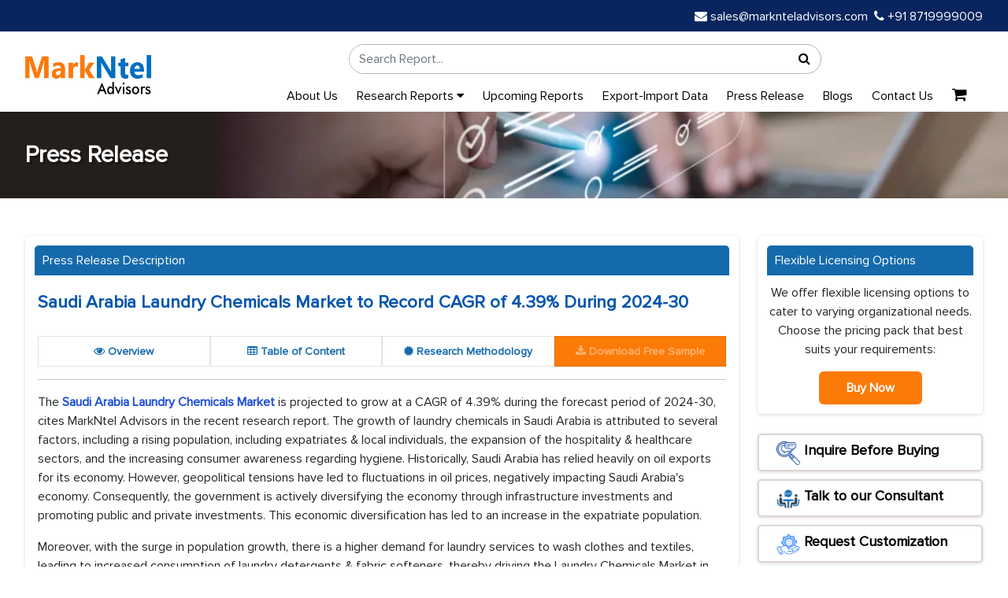

--- FILE ---
content_type: text/html; charset=UTF-8
request_url: https://www.marknteladvisors.com/press-release/saudi-arabia-laundry-chemicals-market-growth
body_size: 10276
content:
<!DOCTYPE html>
<html lang="en">

<head>

    <!-- Preload Desktop Mini Banner (only on screens wider than 767px) -->
    <link rel="preload" as="image" href="https://www.marknteladvisors.com/public/img/mini-banner.webp" 
          type="image/webp" media="(min-width: 768px)" fetchpriority="high">

    <!-- Preload Mobile Mini Banner (only on screens up to 767px) -->
    <link rel="preload" as="image" href="https://www.marknteladvisors.com/public/img/mobile-mini_banner.webp" 
          type="image/webp" media="(max-width: 767px)" fetchpriority="high">
<!-- Preload Logo -->
<link rel="preload" as="image" href="https://www.marknteladvisors.com/public/img/logo.webp">

          <meta charset="UTF-8">
      <meta http-equiv="X-UA-Compatible" content="IE=edge">
      <meta name="viewport" content="width=device-width, initial-scale=1.0">
      <meta name="yandex-verification" content="31b05a2a28d743b6" />
      <meta name="p:domain_verify" content="91cd8730d105faa5d55cd898de4e9af2"/>
      <meta name="norton-safeweb-site-verification" content="59vg4vs5poof0t659x47nc6uezxylo7bppa54vjnvn8sa56mquwo-puv39yggge5q31aoaarf82yxpgg9cpbj73128titm5072peiepftbeqzfhz6lh11s5jtxcd29ay" />

      
      <meta name="wot-verification" content="3141c2494bcd373559b7"/>
      <meta name="author" content="marknteladvisors">
      <meta name="csrf-token" content="IAS7kHYuaHIfI8uVKkQDbe88ZKlXfEYBqfMdE6aL" />
 
<meta name="google-site-verification" content="Nud4EGCgpEgYsWMdEG4axdVoYL1g0FEZI42xb2lR28U" />


  <meta name="robots" content="index, follow" />      <title>Saudi Arabia Laundry Chemicals Market Expected to Maintain 4.39% CAGR Momentum Until 2030</title>
      <meta name="description" content="The Saudi Arabia Laundry Chemicals Market is projected to grow at a CAGR of 4.39% during the forecast period of 2024-30, cites MarkNtel Advisors in the recent research report." />
      <meta name="keywords" content="Saudi Arabia Laundry Chemicals Market, Saudi Arabia Laundry Chemicals Market Size, Saudi Arabia Laundry Chemicals Market Share, Saudi Arabia Laundry Chemicals Market Growth, Saudi Arabia Laundry Chemicals Market Trends, Saudi Arabia Laundry Chemicals Market Future, Saudi Arabia Laundry Chemicals Market Analysis, Saudi Arabia Laundry Chemicals Market Demand, Saudi Arabia Laundry Chemicals Market Report, Saudi Arabia Laundry Chemicals Market Research Report, Saudi Arabia Laundry Chemicals Market forecast, Saudi Arabia Laundry Chemicals Market Opportunities, Saudi Arabia Laundry Chemicals Market Development, Saudi Arabia Laundry Chemicals Market Latest Investment, Saudi Arabia Laundry Chemicals Industry, Saudi Arabia Laundry Chemicals Industry Report, Laundry Chemicals Market in Saudi Arabia">
      <link rel="canonical" href="https://www.marknteladvisors.com/press-release/saudi-arabia-laundry-chemicals-market-growth" />

      <meta property="og:type" content="news" />
      <meta property="og:title" content="Saudi Arabia Laundry Chemicals Market Expected to Maintain 4.39% CAGR Momentum Until 2030" />
      <meta property="og:image" content="https://www.marknteladvisors.com/public/img/logo.webp" />
      <meta property="og:description" content="The Saudi Arabia Laundry Chemicals Market is projected to grow at a CAGR of 4.39% during the forecast period of 2024-30, cites MarkNtel Advisors in the recent research report."/>
      <meta property="og:url" content="https://www.marknteladvisors.com/press-release/saudi-arabia-laundry-chemicals-market-growth">

      <meta name="twitter:card" content="https://www.marknteladvisors.com/public/img/logo.webp" />
      <meta name="twitter:site" content="marknteladvisors" />
      <meta name="twitter:title" content="Saudi Arabia Laundry Chemicals Market Expected to Maintain 4.39% CAGR Momentum Until 2030" />
      <meta name="twitter:description" content="The Saudi Arabia Laundry Chemicals Market is projected to grow at a CAGR of 4.39% during the forecast period of 2024-30, cites MarkNtel Advisors in the recent research report." />
      <base href="https://www.marknteladvisors.com/press-release/saudi-arabia-laundry-chemicals-market-growth">

      <script type="application/ld+json">  
      {
      "@context": "https://schema.org",
      "@type": "BreadcrumbList",
         "itemListElement": [                                       
               {
                  "@type": "ListItem",
                  "position": 1,
                  "item": {
                     "@type": "webpage",
                     "@id": "https://www.marknteladvisors.com",
                     "name": "Home"
                  }
               },
               {
                     "@type": "ListItem",
                     "position": 2,
                     "item": {
                           "@type": "webpage",
                           "@id": "https://www.marknteladvisors.com/press-release",
                           "name": "Press Release"
                     }
               },
               {
                     "@type": "ListItem",
                     "position": 3,
                     "item": {
                           "@type": "webpage",
                           "@id": "https://www.marknteladvisors.com/press-release/saudi-arabia-laundry-chemicals-market-growth",
                           "name": "Saudi Arabia Laundry Chemicals Market Research Report: Forecast (2024-2030)"
                     }
               }
            ]
      }

   </script>

   
<!-- Preload Proxima Nova Fonts -->
<link rel="preload" href="https://www.marknteladvisors.com/public/fonts/ProximaNova-Regular.woff2" as="font" type="font/woff2" crossorigin>
<link rel="preload" href="https://www.marknteladvisors.com/public/fonts/ProximaNova-Bold.woff2" as="font" type="font/woff2" crossorigin>
<link rel="preload" href="https://www.marknteladvisors.com/public/fonts/ProximaNovaA-Bold.woff2" as="font" type="font/woff2" crossorigin>
<link rel="preload" href="https://www.marknteladvisors.com/public/fonts/ProximaNovaA-Light.woff2" as="font" type="font/woff2" crossorigin>

 <link rel="preload" media="all" href="https://www.marknteladvisors.com/public/css/font-awesome.min.css" as="style" onload="this.onload=null;this.rel='stylesheet'" />
   
<link rel="icon" href="https://www.marknteladvisors.com/public/img/favicon_new.ico"/>
    <link rel="preload" href="https://www.marknteladvisors.com/public/css/bootstrap.min.css?v=1" as="style" onload="this.onload=null;this.rel='stylesheet'">
    
    <link rel="preload" href="https://www.marknteladvisors.com/public/css/style.css?v=1" as="style" onload="this.onload=null;this.rel='stylesheet'">
   <link rel="stylesheet" media="all" href="https://www.marknteladvisors.com/public/css/customstyle.css">
   <link rel="stylesheet" media="all" href="https://www.marknteladvisors.com/public/css/main.css?v=1">
<style>
@media (max-width: 450px) {
    .navbar.fixed-nav {
        min-height: 56px;
    }
}
</style>
</head>
<body>
   
<!-- top bar section -->
   <section class="navbar-area ">
  <div class="login-sign-in">
    <div class="container">
      <div class="row">
         <div class="col-md-6">
          <!-- <ul class="top-right-login justify-content-end ">
                          <li class="list-unstyled d-inline-block ps-2 fs-16 white">
                <a href="https://www.marknteladvisors.com/signin">Sign In</a>
              </li>
              <li class="list-unstyled d-inline-block ps-2 fs-16 white">
                <a href="https://www.marknteladvisors.com/signup">Register</a>
              </li>
                      </ul> -->
        </div>
        <div class="col-md-6">
          <ul class="top-left text-start  d-md-flex justify-content-end">
            <li class="list-unstyled ps-2 fs-16 white">
              <a href="mailto:sales@marknteladvisors.com">
                <i class="fa fa-envelope"></i> sales@marknteladvisors.com
              </a>
            </li>
            <li class="list-unstyled ps-2 fs-16 white">
              <a href="tel:+918719999009">
                <i class="fa fa-phone"></i> +91 8719999009
              </a>
            </li>
          </ul>
        </div>

        
      </div>
    </div>
  </div>

  <!-- SAME STRUCTURE START -->
  <div class="logo-search-menu-area pt-2 bg-white">
    <div class="container">
      <div class="row g-3 align-items-center">

        <!-- Mobile Logo -->
        <div class="col-6 d-md-none">
          <a class="navbar-brand" href="https://www.marknteladvisors.com">
            <img src="https://www.marknteladvisors.com/public/img/logo.webp" class="img-fluid header-logo" width="160" height="50">
          </a>
        </div>

        <!-- Mobile Cart + Toggle -->
        <div class="col-6 d-flex justify-content-end d-md-none">
          <a class="nav-link p-1" href="https://www.marknteladvisors.com/cart">
            <i class="fs-20 fa fa-shopping-cart text-dark"></i>
                      </a>

          <button class="navbar-toggler d-md-none" data-bs-toggle="collapse" data-bs-target="#mainMenu">
            <i class="fa fa-bars fa-lg text-dark"></i>
          </button>
        </div>

        <!-- Desktop Logo -->
        <div class="col-md-2 d-none d-md-flex align-items-start justify-content-start">
          <a class="navbar-brand" href="https://www.marknteladvisors.com">
            <img src="https://www.marknteladvisors.com/public/img/logo.webp" class="img-fluid logo-img" width="160" height="50">
          </a>
        </div>

        <!-- Search -->
        <div class="col-12 col-md-10">
          <div class="row">
            <div class="col-12 py-2">
              <form action="https://www.marknteladvisors.com/search/search-result" method="get">
                <div class="searc_bar">
                  <div class="search_bar_box">
                    <input type="text" id="search_123" class="form-control" name="search_form" placeholder="Search Report..." autocomplete="off">
                    <div id="search_result" class="search_result_data" style="display:none"></div>
                  </div>
                  <div class="search_bar_btn">
                    <button type="submit" class="search_now">
                      <i class="fa fa-search"></i>
                    </button>
                  </div>
                </div>
              </form>
            </div>
          </div>

          <!-- Menu Row -->
          <div class="col-12">
            <nav class="navbar navbar-expand-md main-navbar py-1 navbar-light">
              <div class="container">
                <div class="collapse navbar-collapse" id="mainMenu">
                  <ul class="navbar-nav d-flex flex-wrap align-items-center justify-content-end w-100 m-0 p-0">

                    <li class="nav-item me-3">
                      <a class="nav-link p-1" href="https://www.marknteladvisors.com/about-us">About Us</a>
                    </li>

                    <li class="nav-item dropdown position-relative me-3">
                      <a href="https://www.marknteladvisors.com/research-library" class="nav-link p-1 dropdown-toggle">
                        Research Reports <i class="fa fa-caret-down"></i>
                      </a>
                                            <ul class="dropdown-menu border-0 shadow-sm">
                                                  <li>
                            <a class="dropdown-item" href="https://www.marknteladvisors.com/research-library/aerospace-defense">
                              Aerospace &amp; Defense
                            </a>
                          </li>
                                                  <li>
                            <a class="dropdown-item" href="https://www.marknteladvisors.com/research-library/automotive">
                              Automotive
                            </a>
                          </li>
                                                  <li>
                            <a class="dropdown-item" href="https://www.marknteladvisors.com/research-library/buildings-construction-metals-mining">
                              Buildings, Construction, Metals &amp; Mining
                            </a>
                          </li>
                                                  <li>
                            <a class="dropdown-item" href="https://www.marknteladvisors.com/research-library/chemicals">
                              Chemicals
                            </a>
                          </li>
                                                  <li>
                            <a class="dropdown-item" href="https://www.marknteladvisors.com/research-library/energy">
                              Energy
                            </a>
                          </li>
                                                  <li>
                            <a class="dropdown-item" href="https://www.marknteladvisors.com/research-library/environment">
                              Environment
                            </a>
                          </li>
                                                  <li>
                            <a class="dropdown-item" href="https://www.marknteladvisors.com/research-library/fintech">
                              FinTech
                            </a>
                          </li>
                                                  <li>
                            <a class="dropdown-item" href="https://www.marknteladvisors.com/research-library/fmcg">
                              FMCG
                            </a>
                          </li>
                                                  <li>
                            <a class="dropdown-item" href="https://www.marknteladvisors.com/research-library/food-beverages">
                              Food &amp; Beverages
                            </a>
                          </li>
                                                  <li>
                            <a class="dropdown-item" href="https://www.marknteladvisors.com/research-library/healthcare">
                              Healthcare
                            </a>
                          </li>
                                                  <li>
                            <a class="dropdown-item" href="https://www.marknteladvisors.com/research-library/ict-electronics">
                              ICT &amp; Electronics
                            </a>
                          </li>
                                                  <li>
                            <a class="dropdown-item" href="https://www.marknteladvisors.com/research-library/tires">
                              Tire
                            </a>
                          </li>
                                              </ul>
                    </li>

                    <li class="nav-item me-3"><a class="nav-link p-1" href="https://www.marknteladvisors.com/upcoming-reports">Upcoming Reports</a></li>
                    <li class="nav-item me-3"><a class="nav-link p-1" href="https://www.marknteladvisors.com/export-import-data">Export-Import Data</a></li>
                    <li class="nav-item me-3"><a class="nav-link p-1" href="https://www.marknteladvisors.com/press-release">Press Release</a></li>
                    <li class="nav-item me-3"><a class="nav-link p-1" href="https://www.marknteladvisors.com/blogs">Blogs</a></li>
                    <li class="nav-item me-3"><a class="nav-link p-1" href="https://www.marknteladvisors.com/contact-us">Contact Us</a></li>

                    <li class="nav-item d-none d-md-flex">
                      <a class="nav-link p-1" href="https://www.marknteladvisors.com/cart">
                        <i class="fs-20 fa fa-shopping-cart"></i>
                                              </a>
                    </li>

                  </ul>
                </div>
              </div>
            </nav>
          </div>

        </div>
      </div>
    </div>
  </div>
</section>

<style>
    .prheading{
        font-size:1.4rem;
        font-weight:600;
            color: #0054ad;
    padding-bottom: 15px;
    }
   
</style>
    
<section class="mini-banner">
   <div class="container">
      <div class="row">
         <div class="col-md-12">
         <p class="mb-0 mini-banner-title">Press Release</p>
         </div>
      </div>
   </div>
</section>
<section class="main-content mb-5 mt-5">
   <div class="container">
      <div class="row">
         <div class="col-md-9 sm-100">
            <div class="box-shadow">
               <p class="fw-600 blue-title-bg">Press Release Description</p>
               <div class="box-content p-1">
                  <div class="press-releas-description">
                                           <h1 class="fw-600 prheading text-4xl"> Saudi Arabia Laundry Chemicals Market to Record CAGR of 4.39% During 2024-30</h1>
                     <ul class="nav nav-tabs tab-area when-scroll" id="myTab" role="tablist" >
                         
                         
                        
                     <li class="nav-item" role="presentation">
                         <a href="https://www.marknteladvisors.com/research-library/saudi-arabia-laundry-chemicals-market.html">
                        <button class="nav-link" id="Overview-tab" data-bs-toggle="tab"
                           data-bs-target="#Overview" type="button" role="tab" aria-controls="Overview"
                           aria-selected="true"><i class="fa fa-eye"></i> Overview</button>
                            </a>
                     </li>
                     </a>
                     <li class="nav-item" role="presentation">
                          <a href="https://www.marknteladvisors.com/research-library/saudi-arabia-laundry-chemicals-market.html">
                        <button class="nav-link" id="Content-tab" data-bs-toggle="tab" data-bs-target="#Content"
                           type="button" role="tab" aria-controls="Content" aria-selected="false"><i class="fa fa-table"></i> Table of Content</button>
                            </a>
                     </li>
                      <li class="nav-item" role="presentation">
                           <a href="https://www.marknteladvisors.com/research-library/saudi-arabia-laundry-chemicals-market.html">
                        <button class="nav-link" id="Researchn-tab" data-bs-toggle="tab"
                           data-bs-target="#Researchn" type="button" role="tab" aria-controls="Researchn"
                           aria-selected="false"> 
<i class="fa fa-certificate"></i> Research Methodology</button>
                            </a>
                     </li>
                     <li class="nav-item" role="presentation">
                        <a href="https://www.marknteladvisors.com/query/request-sample/saudi-arabia-laundry-chemicals-market.html">
                            <button class="nav-link " id="Request-tab" data-bs-toggle="tab" data-bs-target="#Request"
                           type="button" role="tab" aria-controls="Request" aria-selected="false"><span class="blink-me"><i class="fa fa-download"></i> Download Free Sample</span></button>
                        </a>
                     </li>
                     
                  </ul>
                     <hr>
                     <p><p>The <a href="https://www.marknteladvisors.com/research-library/saudi-arabia-laundry-chemicals-market.html"><strong>Saudi Arabia Laundry Chemicals Market</strong></a> is projected to grow at a CAGR of 4.39% during the forecast period of 2024-30, cites MarkNtel Advisors in the recent research report. The growth of laundry chemicals in Saudi Arabia is attributed to several factors, including a rising population, including expatriates &amp; local individuals, the expansion of the hospitality &amp; healthcare sectors, and the increasing consumer awareness regarding hygiene. Historically, Saudi Arabia has relied heavily on oil exports for its economy. However, geopolitical tensions have led to fluctuations in oil prices, negatively impacting Saudi Arabia&#39;s economy. Consequently, the government is actively diversifying the economy through infrastructure investments and promoting public and private investments. This economic diversification has led to an increase in the expatriate population.</p>

<p>Moreover, with the surge in population growth, there is a higher demand for laundry services to wash clothes and textiles, leading to increased consumption of laundry detergents &amp; fabric softeners, thereby driving the Laundry Chemicals Market in Saudi Arabia. Furthermore, there is a growing awareness of health &amp; hygiene in the country, prompting consumers and businesses to prioritize clean &amp; sanitized textiles to prevent diseases, infections, and allergens. Additionally, the government and laundry chemical manufacturers are increasingly launching educational campaigns and awareness initiatives to promote cleanliness &amp; hygiene. Thus, this increased awareness about fabric care and hygiene among end-users fuels the demand for laundry chemicals in Saudi Arabia.</p>

<ol>
</ol></p>
                     <p>
      
    <img 
      src="https://www.marknteladvisors.com/public/uploads/infographic/1714726311r.webp" 
      loading="lazy"
      width="100%" height="auto" alt="Saudi Arabia Laundry Chemicals Market"
    />
  </p>

                     <p><p>Further, government agencies and regulatory bodies in Saudi Arabia are implementing policies &amp; initiatives to encourage sustainability and ensure environmental adherence in the laundry chemicals industry. These measures cover various aspects such as chemical usage, packaging standards, and guidelines for product labeling to guarantee transparency and responsibility, aligning with sustainability initiatives. Consequently, the growing emphasis on sustainability is revolutionizing the laundry chemicals market in Saudi Arabia, compelling market players to adopt more environmentally friendly methods and addressing the rising consumer preference for eco-conscious products, further states the research report, &ldquo;Saudi Arabia Laundry Chemicals Market Analysis, 2024.&rdquo;</p>

<p><span style="color:#FF8C00"><strong>Saudi Arabia Laundry Chemicals Market Segmentation Analysis </strong></span></p>

<p><strong>Detergents to Dominate the </strong><strong>Saudi Arabia Laundry Chemicals Market</strong></p>

<p>Based on the type, the market is bifurcated into Emulsifiers, <a href="https://www.marknteladvisors.com/research-library/probiotic-soaps-detergents-market.html">Detergents</a>, Bleaches, Fabric Softeners, and Others. Among all, Detergents held the dominant share in the Saudi Arabia Laundry Chemicals Market due to water hardness issues prevalent in several regions in Saudi Arabia. The water in the nation contains high levels of minerals, such as calcium &amp; magnesium ions. As a result, consumers in the country use detergents that offer superior cleaning performance compared to traditional soap. Further, the ability of detergents to tackle tough stains, grease, and dirt makes them preferred for a wide range of cleaning tasks, encompassing laundry, kitchen, and bathroom cleaning, thus bolstering its market share in Saudi Arabia&#39;s Laundry Chemicals Market.</p>

<p><span style="color:#FF8C00"><strong>Competitive Landscape</strong></span></p>

<p>With strategic initiatives, such as mergers, collaborations, and acquisitions, the leading market players, including (WETICO, Galgorm Group (P&amp;G), Unilever Middle East &amp; North Africa, Henkel AG &amp; Co. KgaA, Church &amp; Dwight Co., Inc.) are looking forward to strengthening their market position.</p>

<p><span style="color:#FF8C00"><strong>Key Questions Answered in the Research Report</strong></span></p>

<ol>
	<li>What are the industry&rsquo;s overall statistics or estimates (Overview, Size- By Value, Forecast Numbers, Segmentation, Shares)?</li>
	<li>What are the trends influencing the current scenario of the Saudi Arabia Laundry Chemicals Market?</li>
	<li>What key factors would propel and impede the industry across the country?</li>
	<li>How has the industry been evolving in terms of geography &amp; product adoption?</li>
	<li>How has the competition been shaping across the country?</li>
	<li>How has the buying behavior, customer inclination, and expectations from product manufacturers been evolving during 2019-2030?</li>
	<li>Who are the key competitors, and what strategic partnerships or ventures are they coming up with to stay afloat during the projected time frame?</li>
</ol></p>
                                       </div>
                  <div class="text-center"><a href="https://www.marknteladvisors.com/research-library/saudi-arabia-laundry-chemicals-market.html"><button class="btn btn-info" aria-label="Read the full report">Click here to Report</button></a></div>
               </div>
            </div>
         </div>
         <div class="col-md-3 sm-100">
            <div class="box-shadow ">
                    
                        <div class="fw-600 blue-title-bg">
                        Flexible Licensing Options
                        </div>
                        <div class="license-content text-center">
                        <p>We offer flexible licensing options to cater to varying organizational needs. Choose the pricing pack that best suits your requirements:</p>
                        <!--<button type="button" class="btn  buy-button" onclick="openPriceModal()">Buy Now</button>-->
                        <a href="https://www.marknteladvisors.com/pricing/saudi-arabia-laundry-chemicals-market.html" class="btn  buy-button">Buy Now</a>
                        </div>
                  </div>
                     <div class="box-shadow query"> 
                        <a href="https://www.marknteladvisors.com/query/request-sample/saudi-arabia-laundry-chemicals-market-growth" class="small-btn d-inline-block max-100 " id="requestSample"><img src="https://www.marknteladvisors.com/public/img/icon/inquire.png" style="width: 30px;" alt="Inquire Before Buying"> Inquire Before Buying</a>
                   </div>
                   <div class="box-shadow query">
                         <a href="https://www.marknteladvisors.com/query/talk-to-our-consultant/saudi-arabia-laundry-chemicals-market-growth" class="small-btn d-inline-block max-100 "><img src="https://www.marknteladvisors.com/public/img/icon/icon enquire before buying.png" style="width: 30px;" alt="Talk to our Consultant"> Talk to our Consultant</a>
                   </div>
                   <div class="box-shadow query">
                        <a href="https://www.marknteladvisors.com/query/request-customization/saudi-arabia-laundry-chemicals-market-growth" class="small-btn d-inline-block max-100 "><img src="https://www.marknteladvisors.com/public/img/icon/request customization.png" style="width: 30px;" alt="Request Customization"> Request Customization</a>
                   </div>
                  <div class="box-shadow query">
                        <a href="javascript:void(0);"  onclick="openModal('Request Customization','Share your specific region of interests for our team to help you','Global')"   class="small-btn d-inline-block max-100 "><img src="https://www.marknteladvisors.com/public/img/icon/global.png" style="width: 30px;" alt="Global / Regional Reports ">Global / Regional Reports </a>
                   </div>
                    <div class="box-shadow query">
                        <a href="javascript:void(0);"  onclick="openModal('Report Walkthrough','Enquire about a step-by-step reports','Walkthrough')"   class="small-btn d-inline-block max-100 "><img src="https://www.marknteladvisors.com/public/img/icon/request customization.png" style="width: 30px;" alt="Report Walkthrough"> Report Walkthrough </a>
                   </div>
            <div class="box-shadow">
               <h5 class="fw-600 blue-title-bg"><i class="fa fa-user fs-14" aria-hidden="true"></i> Need Assistance?
               </h5>
               <div class="mb-2">
                  <p class="mb-0 fs-14">
                     <i class="fa fa-envelope me-2 orrange" aria-hidden="true"></i> WRITE AN EMAIL
                  </p>
                  <a href="mailto:sales@marknteladvisors.com">sales@marknteladvisors.com</a>
               </div>
               <!--<div>-->
               <!--   <p class="mb-0 fs-14"><i class="fa fa-phone me-2 orrange" aria-hidden="true"></i>CALL US</p>-->
               <!--   <a class="fs-14" href="tel:+1 628 895 8081, +91 120 4278433">+1 628 895 8081, +91 120 4278433</a>-->
               <!--</div>-->
            </div>
             <div class="box-shadow">
                     <h6 class="fw-600  blue-title-bg">Customization Offered</h6>

                     <ul class="mb-0 ps-0 related-report Customization-offered">
                       <li class="list-unstyled fs-14 pb-2">
                              <i class="fa fa-circle" aria-hidden="true"></i> Cross-segment Market Size & Analysis for Mentioned Segments
                           </li>
                            <li class="list-unstyled fs-14 pb-2">
                              <i class="fa fa-circle" aria-hidden="true"></i> Additional Company Profiles (Upto 5 With No Cost)
                           </li>
                            <li class="list-unstyled fs-14 pb-2">
                              <i class="fa fa-circle" aria-hidden="true"></i> Additional Countries (Apart From Mentioned Countries)
                           </li>
                            <li class="list-unstyled fs-14 pb-2">
                              <i class="fa fa-circle" aria-hidden="true"></i> Country/Region-specific Report
                           </li>
                            <li class="list-unstyled fs-14 pb-2">
                             <i class="fa fa-circle" aria-hidden="true"></i> Go To Market Strategy
                           </li>
                            <li class="list-unstyled fs-14 pb-2">
                             <i class="fa fa-circle" aria-hidden="true"></i> Region Specific Market Dynamics & Share
                           </li>
                            
                            <li class="list-unstyled fs-14 pb-2">
                             <i class="fa fa-circle" aria-hidden="true"></i> Import Export & Production Analysis 
                           </li>
                     </ul>
                  </div>
            <div class="box-shadow">
               <h5 class="fw-600 blue-title-bg"><i class="fa fa-lock me-2 fs-14 "></i>100% Safe & Secure</h5>
               <p class="fs-14">
                  Strongest encryption on the website to make your purchase safe and secure
               </p>
            </div>
         </div>
      </div>
   </div>
</section>
<script src="https://ajax.googleapis.com/ajax/libs/jquery/3.7.1/jquery.min.js"></script>
   <script>
      function add_to_cart(){
      
      let report_type_price = $("input[name='price_type']:checked").val();
      
      if(report_type_price == "" || report_type_price === 'undefined'){
         alert('Please Select At-least One Licence Price');
         return false;
      }
      let id = $("#idH").val();
        $.ajax({
			url : 'https://www.marknteladvisors.com/add-to-cart-new' ,
			type: 'get',
         data: {'id':id, report_type_price: report_type_price},
         dataType: "JSON",
success: function(response){
    if(response.status == true){
    window.location = "https://www.marknteladvisors.com/cart";
 }else{
     alert("Already in Cart");
 }
 }
      }); 

   }
   </script>
   <!-- The Modal -->
  <div id="myModal" class="modal">
    <div class="modal-content">
      <span class="close" id="closeModal" onclick="closeModal()">&times;</span>
      <p id="modalTitle">Get US Tariff Impact Analysis</p>
    
      <form  id="requestCallForm">
                           <input type="hidden" name="_token" value="IAS7kHYuaHIfI8uVKkQDbe88ZKlXfEYBqfMdE6aL">                           <input type="hidden" name="request_title" value="Saudi Arabia Laundry Chemicals Market Research Report: Forecast (2024-2030)" />
                           <div class="row">
                           <div class="mb-3 col-6 ">
                              <input type="text" name="full_name" value="" class="form-control" placeholder="Enter Your Name" required>
                           </div>
                           <div class="mb-3 col-6">
                              <input type="text" name="company_name" class="form-control" placeholder="Enter your company name" required value="">
                           </div>
                           <div class="mb-3 col-6">
                              <input type="email" name="busniess_email" class="form-control" placeholder="Enter your business email" required value="">
                           </div>
                           <div class="mb-3 col-6">
                               <input type="text" name="country_name" id="country-name"  value="" class="form-control" placeholder="Enter country name" style="width:100%" required/>
                          </div>
                           <div class="mb-3">
                              <input name="phone" value="" type="text" id="phone2" class="form-control" placeholder="Enter your contact number" style="width:100%" required/>
                           </div>
                           
                          
                           <div class="mb-3">
                              <textarea name="message" id="popupmessage" cols="30" rows="2" class="form-control"
                                 placeholder="Type your message here..."></textarea>
                           </div>
                         
                              <div class="col-12">
                             
                                <div class="cf-turnstile"
                                                         data-sitekey="0x4AAAAAAA-llgKDLNeOWpG1"
                                                         data-callback="onTurnstileSuccess"
                                                    ></div>
                           </div>
                           <div class="col-12 mt-2">
                            
                                                      </div>
                           <div class="text-center pt-4">
                              <button type="submit" class="btns btn-primary">Submit Request</button>
                           </div>
</div>

                        </form>
    </div>
  </div>
 <!-- Modal -->
  <script>
  



  function openModal(titleText,span) {
     
    document.getElementById('modalTitle').innerText = titleText;
     document.getElementById('popupmessage').placeholder = span;
    document.getElementById('myModal').style.display = 'block';
  }

  function closeModal() {
    document.getElementById('myModal').style.display = 'none';
  }

  // Optional: Close modal if clicked outside
  window.onclick = function(event) {
    const modal = document.getElementById('myModal');
    const popmodal = document.getElementById('popupModal');
    
    if (event.target === modal) {
      modal.style.display = "none";
    }
    if (event.target === popmodal) {
      popmodal.style.display = "none";
    }
  }

const headings = document.getElementsByClassName('modeltitle');
for (let i = 0; i < headings.length; i++) {
  headings[i].addEventListener('click', function () {
   const title = this.getAttribute('data-title');
    const span = this.getAttribute('data-span');
    openModal(title, span);
  });
}

</script>
<script>
  // Selection highlighting
  const plans = document.querySelectorAll('input[name="price_type"]');

  plans.forEach(input => {
    input.addEventListener('change', () => {
      document.querySelectorAll('.plan').forEach(plan => {
        plan.classList.remove('selected');
      });
      document.querySelector(`label[for="${input.id}"]`).classList.add('selected');
        add_to_cart();
    });
  });

  // Optional: form submission
  document.getElementById("licenseForm").addEventListener("submit", function(e) {
    e.preventDefault();
    const selected = document.querySelector('input[name="price_type"]:checked');
    if (selected) {
      //alert("You selected: " + selected.value);
      closeModal(); // optional function if modal is used
    } else {
      alert("Please select a license option.");
    }
  });
</script>
<script>
$(document).ready(function(){
  $('#requestCallForm').submit(function(e){
    e.preventDefault();
    
    $.ajax({
      url: "https://www.marknteladvisors.com/save-tariff-sample",
      method: "POST",
      data: $(this).serialize(),
      headers: {'X-CSRF-TOKEN': 'IAS7kHYuaHIfI8uVKkQDbe88ZKlXfEYBqfMdE6aL'},
      success: function(response){
        alert(response.message);
        
        window.location.href = "/thankyou";
        $('#myModal').fadeOut();
        $('#requestCallForm')[0].reset();
   //     grecaptcha.reset();
      },
      error: function(xhr){
        alert('Something went wrong. Please try again.');
      }
    });
  });
});
</script>

<footer class="footer">
  <div class="container">
    <div class="row text-start">
      <!-- Company Info -->
      <div class="col-md-3 mb-4">
          <h5>Markntel Advisors</h5>
        <p class="mt-3 about-footer-content">
          A leading global market research firm delivering in-depth insights across a wide range of industries, with a strong presence in the USA, Europe, Southeast Asia, the UK, GCC, and Asia.
        </p>
            <div class="social-icons mt-3 d-flex gap-3">
  <a  target="_blank" href="https://www.facebook.com/MarkNteladvisors1" rel="noopener noreferrer" aria-label="Linkedin"   class="social-link"><i class="fa fa-facebook"></i></a>
  <a  target="_blank" href="https://www.linkedin.com/company/markntel-advisors" rel="noopener noreferrer" aria-label="Linkedin"   class="social-link"><i class="fa fa-linkedin"></i></a>
  <a target="_blank" href="https://www.twitter.com/markntel" rel="noopener noreferrer" aria-label="Twitter"  class="social-link"   class="social-link"><i class="fa fa-twitter"></i></a>
                 <a target="_blank" href="https://www.youtube.com/c/MarkNtelAdvisorsLLP" rel="noopener noreferrer" aria-label="Youtube"  class="social-link"><i class="fa fa-youtube-play"></i></a>
                 <a target="_blank" href="https://in.pinterest.com/marknteladvisors" rel="noopener noreferrer" aria-label="Pinterest"  class="social-link"><i class="fa fa-pinterest"></i></a>     
</div>
                              
       
      </div>

      <!-- Research Services -->
      <div class="col-md-3 mb-4">
        <h5>Research Services</h5>
        <a href="https://www.marknteladvisors.com/research-library">Market Research Reports</a>
        <a href="https://www.marknteladvisors.com/upcoming-reports">Upcoming Reports</a>
        <a href="https://www.marknteladvisors.com/press-release">Press Release</a>
        <a href="https://www.marknteladvisors.com/infographics">Infographics</a>
        <a href="https://www.marknteladvisors.com/export-import-data">Export-Import Data</a>
        <a href="https://www.marknteladvisors.com/blogs">Blogs</a>
      </div>

      <!-- Key Industries -->
      <div class="col-md-3 mb-4">
        <h5>Key Industries</h5>
        <a href="https://www.marknteladvisors.com/research-library/aerospace-defense">Aerospace & Defense</a>
        <a href="https://www.marknteladvisors.com/research-library/automotive">Automotive</a>
        <a href="https://www.marknteladvisors.com/research-library/healthcare">Healthcare</a>
        <a href="https://www.marknteladvisors.com/research-library/ict-electronics">ICT & Electronics</a>
        <a href="https://www.marknteladvisors.com/research-library/energy">Energy</a>
        <a href="https://www.marknteladvisors.com/research-library/chemicals">Chemicals</a>
      </div>

      <!-- Contact Information -->
      <div class="col-md-3 mb-4">
        <h5>Contact Information</h5>
        <p><i class="fs-15 fa fa-envelope"></i> Email<br><a href="mailto:sales@marknteladvisors.com">sales@marknteladvisors.com</a></p>
        <p><i class="fs-20 fa fa-phone"></i> Phone<br><a href="tel:+91 8719999009">+91 8719999009</a></p>
        <p><i class="fs-20 fa fa-map"></i> Corporate Office <br><a href="javascript:void(0)">Office No.109,
H-159, Sector 63, Noida, Uttar Pradesh - 201301, India</a></p>
      </div>
    </div>

    <!-- Footer Bottom -->
    <div class="row mt-4 footer-bottom">
      <div class="col-md-6 text-start">
        © 2026  MarkNtel Advisors. All rights reserved.
      </div>
      <div class="col-md-6 text-end bottomFooter">
        <a href="https://www.marknteladvisors.com/privacy-policy">Privacy Policy</a> &nbsp <a href="#">|</a> &nbsp
        <a href="https://www.marknteladvisors.com/terms-conditions">Terms of Service</a> 
      </div>
    </div>
  </div>
</footer>
<!-- Footer End -->

 
  <button onclick="topFunction()" id="myBtn" title="Go to top">  
     <img class="img-fluid" src="https://www.marknteladvisors.com/public/img/angle-up.webp" loading="lazy" alt="Upward Arrow"/>
 </button>
 <script>
    var base_path = "https://www.marknteladvisors.com/";
    var base_url = "https://www.marknteladvisors.com/";
    var google_captch_service =  '';
</script>
<script src="https://www.marknteladvisors.com/public/js/jquery-3.6.4.min.js" defer></script>
<script src="https://www.marknteladvisors.com/public/js/jquery-ui.min.js" defer></script>
<script src="https://www.marknteladvisors.com/public/js/bootstrap.bundle.min.js" ></script>



                        
<script src="https://www.marknteladvisors.com/public/js/include.js?v=1" defer></script>


<script>
  window.addEventListener('load', function () {
    if ('requestIdleCallback' in window) {
      requestIdleCallback(loadTrackingScripts);
    } else {
      setTimeout(loadTrackingScripts, 3000); // Fallback for unsupported browsers
    }

    function loadTrackingScripts() {
      // Google Tag Manager (gtag.js)
      const gtmScript = document.createElement('script');
      gtmScript.src = 'https://www.googletagmanager.com/gtag/js?id=G-MWFKERQNK1';
      gtmScript.async = true;
      document.head.appendChild(gtmScript);

      window.dataLayer = window.dataLayer || [];
      function gtag() { dataLayer.push(arguments); }
      gtag('js', new Date());
      gtag('config', 'G-MWFKERQNK1');
    }
  });

  // Microsoft Clarity – load immediately, but non-blocking
  (function (c, l, a, r, i, t, y) {
    c[a] = c[a] || function () { (c[a].q = c[a].q || []).push(arguments); };
    t = l.createElement(r);
    t.async = true;
    t.defer = true; // Improve performance signals
    t.src = "https://www.clarity.ms/tag/" + i;
    y = l.getElementsByTagName(r)[0];
    if (y && y.parentNode) {
      y.parentNode.insertBefore(t, y);
    } else {
      document.head.appendChild(t); // Fallback
    }
  })(window, document, "clarity", "script", "qf8q91j2ll");
</script>
<script>
  document.addEventListener("DOMContentLoaded", function () {
    const toggleBtn = document.getElementById("custom-toggle-btn");
    const menuIcon = document.getElementById("menu-icon");
    const mainMenu = document.getElementById("mainMenu");

    toggleBtn.addEventListener("click", function () {
      if (mainMenu.style.display === "none" || mainMenu.style.display === "") {
        // Show menu
        mainMenu.style.display = "block";
        menuIcon.classList.remove("fa-bars");
        menuIcon.classList.add("fa-times");
      } else {
        // Hide menu
        mainMenu.style.display = "none";
        menuIcon.classList.remove("fa-times");
        menuIcon.classList.add("fa-bars");
      }
    });
  });
</script>


</body>
</html>

--- FILE ---
content_type: text/css
request_url: https://www.marknteladvisors.com/public/css/style.css?v=1
body_size: 11850
content:
.dark-btn:hover,
a {
    background-color: #fff0;
}
.footer-logo,
a.navbar-brand {
    max-width: 160px;
}
.btn-payment,
.buy-button,
.cta-button,
.footer a,
.footer li a,
.item-box a,
.recent-report-box a,
.view-more-btn,
a {
    text-decoration: none;
}
body {
    font-family:
        "Proxima Nova Rg",
        system-ui,
        -apple-system,
        BlinkMacSystemFont,
        "Segoe UI",
        Roboto,
        "Helvetica Neue",
        Helvetica,
        Arial,
        sans-serif;
    font-weight: 400;
    /*font-size-adjust: 0.236;*/
}
a {
    color: #1d4ed8;
}
* {
    margin: 0;
    padding: 0;
}
@font-face {
    font-family: "Proxima Nova Rg";
    src: url("../fonts/ProximaNova-Regular.woff2") format("woff2");
    font-weight: 400;
    font-style: normal;
    font-display: swap;
}
@font-face {
    font-family: "Proxima Nova bold";
    src: url("../fonts/ProximaNova-Bold.woff2") format("woff2");
    font-weight: 700;
    font-style: normal;
    font-display: swap;
}
@font-face {
    font-family: "Proxima Nova Alt Lt";
    src: url("../fonts/ProximaNovaA-Light.woff2") format("woff2");
    font-weight: 300;
    font-style: normal;
    font-display: swap;
}
@font-face {
    font-family: "Proxima Nova Alt Th";
    src: url("../fonts/ProximaNovaT-Thin.woff2") format("woff2");
    font-weight: 100;
    font-style: normal;
    font-display: swap;
}
.light {
    font-family: "Proxima Nova Alt Lt";
}
.bold {
    font-family: "Proxima Nova bold";
}
.counter-box.colored .counter,
.counter-box.colored i,
.counter-box.colored p,
.custom-box p a,
.footer .brand span:last-child,
.footer p,
.footer p:hover,
.sub_heading:hover,
.white,
.white a,
.white-color {
    color: #fff;
}
.thin {
    font-family: "Proxima Nova Alt Th";
}
.form-control:focus {
    box-shadow: rgb(0 0 0 / 0.16) 0 1px 4px;
    border: unset;
}
.gray-bg {
    background: #f5f4f6;
}
.gray-bg-light {
    background-color: #fbfbfb;
}
.blue {
    color: #0054ad;
    min-width: 40px;
    min-height: 48px;
    font-weight: bolder;
    padding-top: 10px;
}
.counter-box p,
.fw-500 {
    font-weight: 500;
}
.black {
    color: #000 !important;
}
.navbar-light .navbar-nav .nav-link.active,
.navbar-light .navbar-nav .show > .nav-link,
.orrange {
    color: #ee661e;
}
.fs-13 {
    font-size: 13px;
}
.fs-12 {
    font-size: 12px;
}
.fs-10 {
    font-size: 10px;
}
.fs-14,
.report-title,
.research-accordion-box label,
.title_descr {
    font-size: 14px;
}
.blog_titles,
.fs-15 {
    font-size: 15px;
}
.counter-box p,
.fs-18 {
    font-size: 18px;
}
.fs-20,
.plan h3 {
    font-size: 20px;
}
.fs-22,
.voucher_title {
    font-size: 22px;
}
.fs-24 {
    font-size: 24px;
}
.fs-26 {
    font-size: 26px;
}
.back-heading,
.blog-main-titl,
.blog_titles,
.client-name,
.custom-box p,
.fw-600,
.industries-title,
.query a,
.report-title,
.voucher_title,
.whybtn {
    font-weight: 600;
}
.font-bold,
.footer h5,
.fw-700 {
    font-weight: 700;
}
.fw-800 {
    font-weight: 800;
}
.cat-submenu a,
.close:hover,
.light-black,
.related-report li a {
    color: #000;
}
.top-right-login {
    text-align: right !important;
    height: 24px;
    min-width: 150px;
}
.logo-search-icons {
    height: 60px;
}
.section.navbar-area nav.navbar {
    height: 48px;
}
.div.flip-box div.flip-box-front div {
    width: 245px;
    height: 66px;
}
#Content li:before {
    content: counters(item, ".") ". ";
    counter-increment: item;
}
#Content li,
.sticky-nav .hide-on-desktop {
    display: block;
}
#Content ol {
    counter-reset: item;
}
.about-hero,
.banner-with-text,
.bar,
.cart_counter {
    position: relative;
}
.inside-border {
    box-shadow: 0 0 3px #c7c7c7;
    padding: 5px;
}
.with-border {
    border: 1px solid #676262;
}
.btn-groups .btn.btn-primary {
    width: 100% !important;
    max-width: 100%;
}
.dark-btn {
    background-color: #ee661e;
    color: #fff !important;
    padding: 5px 20px 7px;
    border: 1px solid #ee661e;
    border-radius: 30px;
}
.sticky-nav,
.white-bg {
    background-color: #fff;
}
.dark-btn:hover {
    color: #ee661e !important;
}
.navbar-light .navbar-nav .nav-link {
    color: #000;
    font-size: 16px;
    padding-right: 0;
    padding-left: 0;
    font-weight: 500;
}
.sticky-nav {
    position: fixed;
    top: 0;
    box-shadow: rgb(149 157 165 / 20%) 0 8px 24px;
    z-index: 99999999;
    padding-top: 5px;
    width: 100%;
}
.box-shadow,
.flip-box,
.report-box,
.service-box,
.users-box {
    box-shadow: rgb(0 0 0 / 0.16) 0 1px 4px;
}
.report-box .report-title {
    min-height: 34px;
}
.global-title:after {
    width: 100px;
    height: 3px;
    background-color: #0065b5;
    top: 0;
    left: 0;
    content: " ";
    display: block;
    border-radius: 4px;
    box-shadow: inset 0 1px 1px rgb(0 0 0 / 0.05);
    margin: 5px auto auto;
}
.slick-next.slick-arrow:before,
.slick-prev:before {
    background-size: contain;
    width: 28px !important;
    display: inline-block !important;
    height: 20px;
    color: transparent !important;
    background-repeat: no-repeat;
    opacity: 1 !important;
}
.global-title {
    font-weight: 700;
    margin-bottom: 30px;
    font-size: 22px;
    text-transform: uppercase;
    color: #0261ac;
}
.acknowledge,
.footer h5,
.footer-logo,
.item-box,
.subtitle,
h2 {
    margin-bottom: 20px;
}
.payment-option,
.users-box {
    max-width: 300px;
}
.service-box {
    border-radius: 5px;
    margin-bottom: 5px;
}
.service-box img {
    border-top-right-radius: 5px;
    border-top-left-radius: 5px;
}
.bottom-space {
    padding-bottom: 35px;
}
.card-options .option-card img,
.card-options .option-card-image img,
.slick-slide {
    margin: 0 5px;
}
.services .slick-slide {
    margin: 0 5px;
    padding-bottom: 20px;
}
.slick-prev:before {
    background-image: url(../img/left-arrow.png);
}
.slick-next.slick-arrow:before {
    background-image: url(../img/right-arrow.png);
}
.slick-next {
    top: unset !important;
    right: calc(50% - 25px) !important;
    bottom: -30px !important;
}
.slick-prev {
    left: calc(50% - 25px) !important;
    bottom: -30px !important;
    top: unset !important;
}
section.industries {
    background-color: #f5f4f6;
    padding-top: 50px;
    padding-bottom: 50px;
}
.read-more-btn {
    background-color: #fff0;
    color: #ee661e !important;
    padding: 5px 20px 7px;
    border: 1px solid #ee661e;
    border-radius: 30px;
    display: inline-block;
}
.read-more-btn:hover {
    background-color: #ee661e;
    color: #fff !important;
}
.badge,
.plan h3,
.report-section .service-box {
    margin-bottom: 10px;
}
.client_logo .slick-slide {
    margin: 0 15px;
}
.users-box {
    background-color: #fff;
    padding: 20px;
    text-align: center;
    margin: 10px 0;
    border-radius: 5px;
}
.user-img {
    max-height: 80px;
    margin: auto auto 20px;
    z-index: 99;
}
.counter-box {
    display: block;
    padding: 60px 0;
    text-align: center;
    background-image: linear-gradient(to left, #000000c7, transparent 50%, hsl(0deg 0% 0% / 85%) 50%, #0000006e);
    background-position: 100% 0;
    background-size: 200% 100%;
    transition: 0.25s ease-in;
}
.counter-box:hover {
    background-position: 0 0;
}
.counter-box p {
    margin: 5px 0 0;
    padding: 0;
    color: #fff;
}
.counter-box i {
    font-size: 60px;
    margin: 0 0 15px;
    color: #d2d2d2;
}
.counter {
    display: block;
    font-size: 35px;
    font-weight: 700;
    color: #fff;
    line-height: 30px;
    margin-bottom: 15px;
}
.banner-title,
.mini-banner-title {
    font-size: 30px;
    letter-spacing: 0;
    text-shadow: 3px 3px 0 rgb(0 0 0 / 28%);
    font-weight: 700;
}
.counter-icon {
    height: 70px;
    object-fit: cover;
    margin-bottom: 20px;
}
section.number-of-client {
    background-repeat: no-repeat;
    background-position: center;
    background-size: cover;
    background-image: url(../img/bg-banner.jpg), linear-gradient(to right, #1c0b0bd1, #1c0b0be0);
}
.bright-span {
    color: #fd7a06;
}
.banner-title {
    color: #fff;
    text-transform: none;
    text-decoration: underline;
    margin-bottom: 10px !important;
}
.banner-btn {
    background-color: #ee661e;
    color: #fff !important;
    padding: 5px 20px 7px;
    border: 1px solid #ee661e;
    border-radius: 30px;
    text-transform: capitalize;
}
.banner-section {
    padding-top: 100px;
    background: linear-gradient(90deg, #2727d5 0, #5f87d2 50%);
}
.hero-banner .slick-prev {
    top: unset !important;
    right: unset !important;
    left: 48% !important;
    bottom: 10px;
    z-index: 999;
}
.hero-banner .slick-next.slick-arrow {
    top: unset !important;
    right: 48% !important;
    bottom: 10px !important;
    z-index: 999999;
}
.hero-banner .slick-slide {
    margin: 0;
}
.mini-banner {
    padding: 40px 0;
    background-image: url(../img/mini-banner.webp);
    background-size: contain;
    min-height: 100px;
}
.mini-banner-title {
    color: #fff;
    text-transform: none;
    line-height: 1em;
    text-align: left;
    text-transform: capitalize;
}
.about-hero,
.about-section,
.about-stat-card,
.bar-label,
.flip-box-front,
.price-section,
.report-image,
.stats-heading,
.subtitle,
.tab-area .nav-link,
.view-more-btn,
.voucher-box {
    text-align: center;
}
.btn.btn-primary,
.btns.btn-primary,
.white-btn {
    text-transform: capitalize;
}
.read-more-small-btn {
    color: #fd7b07;
    display: inline-block;
    font-size: 14px;
    margin-left: 5px;
    position: relative;
}
.read-more-small-btn:hover {
    color: #c86105 !important;
}
.catefory-list li {
    list-style-type: none;
    display: inline-block;
    font-size: 14px;
    padding-right: 15px;
}
.catefory-list label {
    color: #fd7b07;
    font-weight: 600;
    padding-right: 5px;
}
.box-shadow {
    padding: 12px;
    border-radius: 5px;
    margin-bottom: 25px;
}
.box-shadow:hover {
    box-shadow: rgb(149 157 165 / 0.2) 0 8px 24px;
}
.cart-btn:hover,
.single-table thead {
    background-color: #ee661e;
    color: #fff;
}
.cart-btn {
    background-color: #0070c0;
    color: #fff;
    padding: 4px 10px;
    display: inline-block;
}
.accordion {
    overflow: hidden;
}
.research-accordion-item {
    display: flex;
    justify-content: space-between;
    align-items: center;
}
.research-accordion-item:first-child {
    border-top: none;
}
.accordion-text {
    flex-grow: 1;
}
.icon-research {
    font-size: 18px;
    cursor: pointer;
    font-weight: 700;
}
.research-accordion-box {
    padding-bottom: 8px;
}
.content_research {
    display: none;
    padding: 10px;
}
.press-releas {
    border-bottom: 1px solid #efefef;
    padding-bottom: 15px;
    margin-bottom: 15px;
}
.pagination .page-link {
    font-size: 14px;
    color: #0070c0;
    font-weight: 600;
}
.btn-groups a:last-child {
    margin-bottom: 0;
}
.btn-groups {
    margin-bottom: 25px;
}
.scrolled {
    position: sticky;
    top: 68.5px !important;
    z-index: 9;
}
.scrolleds {
    position: sticky;
    top: 0;
    z-index: 999;
    box-shadow: rgb(149 157 165 / 20%) 0 8px 24px;
}
.blinking-text {
    animation: 1s infinite blink-animation;
}
@keyframes blink-animation {
    0%,
    100% {
        opacity: 1;
    }
    50% {
        opacity: 0;
    }
}
.accordion-button::after {
    flex-shrink: 0;
    width: 1.25rem;
    height: 1.25rem;
    margin-left: auto;
    content: "";
    background-image: unset;
    background-repeat: no-repeat;
    background-size: 1.25rem;
    transition: 0.3s linear;
    content: "\27A4";
    color: #ff7802;
    float: right;
    outline: 0;
}
.accordion-button:not(.collapsed)::after {
    background-image: unset;
    transform: rotate(90deg);
    outline: 0;
}
.btn.btn-primary,
.btn.btn-primary:hover {
    background: linear-gradient(to bottom right, #3b82f6, #1d4ed8);
}
.btn.btn-primary,
.copy_right_section a {
    color: #fff !important;
}
.shop-site-box {
    padding: 20px;
    border-radius: 10px;
}
section.wide-slider img {
    width: 100%;
    background: linear-gradient(272deg, #fef2e3, #f3fafe);
}
.voucher-box {
    padding: 45px;
    border-radius: 30% 70% 70% 30%/30% 44% 56% 70%;
}
.voucher-box img {
    margin-bottom: 15px;
    max-width: 90%;
}
.navbar-toggler:focus {
    text-decoration: none;
    outline: 0;
    box-shadow: unset;
    border: unset !important;
}
.btn.btn-primary {
    padding: 5px 20px 7px;
    border: 1px solid #1d4ed8;
    border-radius: 30px;
    max-width: 150px;
    width: 100%;
}
.btn.btn-primary:hover {
    border: 1px solid #1d4ed8;
}
.press-releas p {
    font-size: 15px;
    margin-bottom: 0;
}
.btn-info:hover {
    color: #fff;
    background-color: #138496;
    border-color: #117a8b;
}
.btn-info {
    color: #fff;
    background-color: #17a2b8;
    border-color: #17a2b8;
}
.btns.btn-primary {
    background-color: #156aab;
    color: #fff !important;
    padding: 5px 20px 7px;
    border: 1px solid #186baa;
    border-radius: 30px;
}
.btns.btn-primary:hover {
    background-color: #0070c0;
    border: 1px solid #0070c0;
}
.max-100 {
    max-width: 100% !important;
}
button.search_now {
    border: unset;
    width: 100%;
    border-radius: 30px;
    height: 100%;
    background: #fff0;
}
.search_bar_box .form-control:focus {
    border: unset;
    box-shadow: unset;
}
.search_bar_btn {
    width: 40px;
}
.search_bar_box {
    width: calc(100% - 40px);
}
.search_bar_box .form-control {
    border: none;
    border-radius: 30px;
}
.searc_bar {
    display: flex;
    align-items: center;
    width: 100%;
    border: 1px solid #b3b3b3;
    border-radius: 20px;
    max-width: 600px;
    margin: auto;
}
#Request-tab {
    background-color: #fc7a07;
    color: #fff;
}
.modal-header,
.tab-area .nav-link.active {
    background-color: #156aab;
    color: #fff;
}
.tab-area .nav-link {
    border: unset;
    width: 100%;
    font-weight: 700;
    font-size: 14px;
    border-radius: 0;
    background-color: #fff;
    color: #156aab;
    border: 1px solid #644b4b29;
}
.btn-groups .btn.btn-primary:hover {
    background-color: #fc7b04 !important;
    border-color: #fc7b04 !important;
}
.tab-area li {
    width: calc(25% - 0px);
    margin: 0;
    padding: 0;
}
@keyframes blinks {
    0%,
    100% {
        opacity: 1;
    }
    50% {
        opacity: 0;
    }
}
.blink-me {
    animation: 1s infinite blinks;
}
.related-report li {
    padding-bottom: 15px;
}
.Customization-offered li,
.related-report li a:hover {
    color: #156aab;
}
.small-btn {
    font-size: 14px;
    padding: 4px 10px 6px !important;
    width: 100%;
}
.btn-groups a,
.order-summary .format-icons {
    margin-bottom: 15px;
}
.color-one {
    background-color: #4aa !important;
    border-color: #4aa !important;
}
.color-two {
    background-color: #917315 !important;
    border-color: #917315 !important;
}
.color-three {
    background-color: #6d9f50 !important;
    border-color: #6d9f50 !important;
}
.accordion-button:not(.collapsed) {
    color: #000;
    font-weight: 700;
    outline: 0;
    box-shadow: 1px 1px 3px !important;
    background-color: #fff;
}
.accordion-item {
    background-color: #fff;
    border: 1px solid;
    border-left: 0;
    border-right: 0;
}
.tabs-content table {
    width: 100% !important;
}
.tabs-content table td {
    border: 1px solid #000;
}
.accordion-button:focus {
    box-shadow: unset;
}
.single-table tr td:first-child {
    min-width: 250px;
}
.tabs-content {
    padding: 15px 0;
}
.box-shadow img {
    border-radius: 4px;
}
.tooltips {
    position: relative;
    display: inline-block;
    cursor: pointer;
}
.tooltips .tooltipstext {
    visibility: hidden;
    width: 160px;
    background-color: #000;
    color: #fff;
    text-align: center;
    border-radius: 4px;
    padding: 5px;
    position: absolute;
    z-index: 1;
    top: 100%;
    left: 50%;
    margin-left: -80px;
    opacity: 0;
    transition: opacity 0.2s;
    font-size: 12px;
    line-height: 16px;
}
.tooltips .tooltipstext::after {
    content: "";
    position: absolute;
    top: -15px;
    left: 50%;
    margin-left: -5px;
    border-width: 8px;
    border-style: solid;
    border-color: #fff0 #fff0 #000;
}
.tooltips .caret {
    position: absolute;
    top: -8px;
    left: 50%;
    margin-left: -8px;
    width: 0;
    height: 0;
    border-left: 8px solid #fff0;
    border-right: 8px solid #fff0;
    border-bottom: 8px solid #333;
}
.tooltips.active .tooltipstext,
.tooltips:hover .tooltipstext {
    visibility: visible;
    opacity: 1;
}
.modal-content,
.navbar-light .navbar-toggler {
    border: unset;
}
.text-warning {
    color: #fd7b07 !important;
}
.market-btn:hover {
    color: #fff;
    background-color: #0069d9;
    border-color: #0062cc;
}
.market-btn {
    color: #fff;
    background-color: #1d4ed8;
    border-color: #1d4ed8;
    border: 1px solid #fff0;
    padding: 0.375rem 0.75rem;
    font-size: 1rem;
    line-height: 1.5;
    border-radius: 0.25rem;
    transition:
        color 0.15s ease-in-out,
        background-color 0.15s ease-in-out,
        border-color 0.15s ease-in-out,
        box-shadow 0.15s ease-in-out;
}
.form-select:focus {
    border-color: #0070c0 !important;
    outline: 0;
    box-shadow: unset;
    border: 1px solid;
}
.login-box {
    border: 1px solid #ccc;
    padding: 25px 20px;
}
.cart-border {
    background: #fff;
    border: 1px solid #ccc;
    padding: 1em;
    border-radius: 0 0 5px 5px;
}
ul.footer-menu {
    padding-left: 18px;
}
ul.footer-menu li {
    list-style-type: disc;
    display: list-item;
}
.release-listing {
    margin-bottom: 20px;
    min-height: 80px;
}
.blog-box {
    background-color: #dfe8ff29;
    padding: 5px;
}
.blog-main-titl {
    font-size: 22px;
    border-bottom: 1px solid #000;
    padding-bottom: 10px;
    margin-bottom: 10px;
    color: #0261ac;
}
.industries-title,
.report-box {
    margin: auto;
}
.row.report-box-main .col-md-3 {
    margin-bottom: 35px;
}
.report-content {
    padding: 10px;
    background-color: #efefef;
    border-bottom-left-radius: 15px;
    border-bottom-right-radius: 15px;
}
.report-box {
    border-radius: 15px;
    transition: transform 0.3s;
    max-width: 95%;
}
.report-box:hover {
    transform: scale(1.1);
}
.client-card:hover,
.client-logo:hover,
.cta-button:hover {
    transform: scale(1.05);
}
.report-image img {
    border-top-right-radius: 15px;
    border-top-left-radius: 15px;
    height: 140px;
    width: auto;
    object-fit: fill;
}
.report-content p {
    font-size: 14px;
    margin-bottom: 0;
}
.banner-image img {
    height: 400px;
    width: 100%;
    object-fit: cover;
}
.login-sign-in {
    background-color: #08255f;
    padding: 5px;
    border-top: 4px solid #08255f;
}
.back-heading,
.industries-title,
ul.back-list li {
    font-size: 14px;
    color: #000;
}
.service-box h5 {
    font-size: 18px !important;
}
.service-content-box {
    min-height: 180px;
}
.served-icons {
    height: auto;
    margin-bottom: 10px;
}
.flip-container {
    perspective: 1000px;
    margin-bottom: 25px;
}
.flip-box {
    height: 120px;
    position: relative;
    transform-style: preserve-3d;
    transition: transform 0.6s;
}
.flip-box-back,
.flip-container:hover .flip-box {
    transform: rotateY(180deg);
}
.flip-box-front {
    display: flex;
    flex-wrap: wrap;
    align-items: center;
    justify-content: center;
}
.flip-box-back,
.flip-box-front {
    width: 100%;
    height: 100%;
    position: absolute;
    backface-visibility: hidden;
}
ul.back-list {
    padding: 0;
    max-width: 85%;
    margin: auto;
}
.flip-box-back {
    overflow-y: scroll;
    padding: 10px;
}
.modal-footer,
.modal-header {
    padding: 5px 10px;
}
ul.back-list li {
    list-style-type: circle;
}
::-webkit-scrollbar {
    width: 5px;
}
::-webkit-scrollbar-track {
    background: #f1f1f1;
    border-radius: 10px;
}
::-webkit-scrollbar-thumb {
    background: #888;
    border-radius: 10px;
}
::-webkit-scrollbar-thumb:hover {
    background: #555;
}
section.fast-fact {
    background-color: #f3f3f3;
    padding: 40px 0;
}
.clients-counter img {
    height: 55px;
}
button.btn-close {
    filter: brightness(0) invert(1);
    opacity: 1;
}
.modal-body {
    padding: 20px;
}
.client-say-box {
    background-color: #f3f3f3;
    padding: 25px;
    border-radius: 10px;
}
.white-btn {
    background-color: #fff0;
    color: #fd7a06 !important;
    padding: 5px 20px 7px;
    border: 1px solid #fd7a06;
    border-radius: 30px;
    max-width: 150px;
    width: 100%;
}
.blue-title-bg,
.report-heading {
    background: #156aab;
    border-radius: 5px 5px 0 0;
}
section.about-us {
    padding: 45px 0;
}
.hide-on-desktop,
.paymentRow input[type="radio"],
.plansHeight input[type="radio"],
.plansHeight1 input[type="radio"] {
    display: none;
}
.pull-up-text {
    max-width: 1240px;
    margin: auto;
    padding: 0 15px;
}
.banner-content {
    position: absolute;
    top: 50%;
    transform: translate(0, -50%);
    max-width: 700px;
}
.comming-soon {
    color: #fc7b04;
    font-weight: 700;
    font-size: 16px;
}
.tab-area.upcomming-report li {
    width: calc(50% - 0px);
}
.blue-title-bg {
    margin-bottom: 10px;
    color: #fff;
    font-size: 16px;
    padding: 7px 10px;
    font-weight: 400;
}
.report-heading {
    padding: 5px 15px;
}
@media (max-width: 1200px) {
    .login-sign-in {
        background-color: #08255f;
    }
}
@media (min-width: 767px) and (max-width: 991px) {
    .row.infographics .col-md-3,
    .row.service-main .col-md-3 {
        width: 33.333%;
    }
    .logo-search-icons .col-md-6 {
        width: 60%;
    }
    .logo-search-icons .col-md-3 {
        width: 40%;
    }
    .row.main-clients .col-md-4 {
        width: 50%;
        margin-bottom: 25px;
    }
    .row.flip-boxes .col-md-3 {
        width: 33.33%;
    }
    .row.report-box-main .col-md-3 {
        margin-bottom: 25px;
        width: 33.33%;
    }
}
@media (max-width: 991px) {
    .navbar-light .navbar-nav .nav-link {
        padding-left: 0;
    }
    ul.navbar-nav {
        padding-top: 10px;
    }
    .logo-search-icons {
        padding: 15px 0;
    }
    .hide-on-mobile {
        display: none !important;
    }
    .hide-on-desktop {
        display: block;
    }
    .mb-25,
    .row.service-main .col-md-3 {
        margin-bottom: 25px;
    }
    .searc_bar {
        display: flex;
        max-width: 350px;
    }
    .sm-100 {
        width: 100%;
    }
}
@media (max-width: 768px) {
    #search_data {
        margin-bottom: 0;
        max-height: 300px;
        overflow-y: scroll;
        width: 294px !important;
        float: left;
        list-style: none;
        margin-top: 2px;
        padding: 0;
        margin-left: 0;
        border-radius: 5px;
    }
    .bottom-space {
        padding-bottom: 50px;
    }
    .col-md-3.mb-4.mb-md-0.footer-links .mb-3 {
        margin-bottom: 0 !important;
    }
    section.footer.py-5 {
        padding-bottom: 0 !important;
        padding-top: 10px !important;
    }
    .buy_now button,
    .buy_now div:first-child,
    .category-box img,
    .pagination li {
        margin-bottom: 10px;
    }
    .buy_now,
    .copyright-bar,
    .pagination,
    .x-wrap {
        flex-wrap: wrap;
    }
    .cart_count {
        right: 0;
        top: -5px !important;
        width: 20px;
        height: 20px;
        text-align: center;
        left: 0 !important;
    }
    .cart-border p,
    a,
    ul.top-right-login i {
        font-size: 1rem;
    }
    .buy_now div {
        width: 100%;
        text-align: center;
    }
    .mini-banner-title {
        color: #fff;
        font-size: 22px;
    }
    .scrolled {
        position: sticky;
        top: 0 !important;
        z-index: 9;
    }
    .tab-area li {
        width: calc(50% - 0px);
    }
    .banner-title {
        color: #fff;
        font-size: 20px;
    }
    .hero-banner .slick-next.slick-arrow {
        right: 45% !important;
    }
    .hero-banner .slick-prev {
        right: unset !important;
        left: 45% !important;
    }
    .banner-image img {
        height: 250px;
    }
    a.navbar-brand {
        max-width: 120px;
    }
    ul.top-right-login li {
        padding-left: 5px !important;
    }
    .logo-search-icons .col-md-6 {
        width: 60%;
    }
    .logo-search-icons .col-md-3 {
        width: 40%;
    }
    .login-sign-in {
        background-color: #08255f;
    }
    .blog-box,
    .mb-25 {
        margin-bottom: 25px;
    }
    .copyright-bar div:first-child {
        padding-bottom: 10px;
    }
    .row.main-clients .col-md-4 {
        width: 100%;
        margin-bottom: 25px;
    }
    .row.clients-counter .col-md-3 {
        width: 50%;
        margin-bottom: 25px;
    }
    .four.col-md-3,
    .row.flip-boxes .col-md-3,
    .row.service-main .col-md-3 {
        width: 50%;
    }
    .row.report-box-main .col-md-3 {
        margin-bottom: 25px;
        width: 50%;
    }
    .top-numbers {
        text-align: center;
        margin-bottom: 10px !important;
    }
    .searc_bar {
        display: flex;
        max-width: 300px;
    }
    .single-table tr td:first-child {
        min-width: auto;
    }
    .counter-box p {
        font-size: 16px;
        font-weight: 500;
    }
    .counter-icon {
        height: 45px;
        object-fit: cover;
        margin-bottom: 20px;
    }
    .counter-box {
        padding: 30px 0;
    }
    .payment-option {
        max-width: 220px;
    }
}
label.excel_single,
label.plan_multi_user {
    padding: 20px;
    transition: 0.3s;
    background: #fff;
    margin-bottom: 20px;
    cursor: pointer;
}
@media (max-width: 375px) {
    .about-us .col-md-12.text-center {
        height: 325px !important;
    }
}
@media (min-width: 376px) and (max-width: 420px) {
    .about-us .col-md-12.text-center {
        height: 250px !important;
    }
}
@media (max-width: 450px) {
    .tab-area.upcomming-report li {
        width: calc(100% - 0px);
    }
    .banner-image img {
        height: 250px !important;
        object-fit: cover;
    }
    .row.flip-boxes .col-md-3,
    .row.service-main .col-md-3 {
        width: 100%;
    }
    .row.report-box-main .col-md-3 {
        margin-bottom: 25px;
        width: 100%;
    }
    .text-end {
        display: flex !important;
        text-align: right !important;
    }
}
@media (max-width: 350px) {
    .row.clients-counter .col-md-3 {
        width: 100%;
        margin-bottom: 25px;
    }
}
@media (min-width: 1200px) {
    section.navbar-area .container {
        max-width: 1300px;
    }
    .container,
    .container-lg,
    .container-md,
    .container-sm,
    .container-xl {
        max-width: 1240px !important;
    }
}
.title_heading {
    font-size: 16px;
    font-weight: 800;
}
.js-slider {
    max-height: 400px;
}
.client_logo {
    width: 100% !important;
    display: flex;
}
.client_logo .slide {
    margin: 0 15px !important;
    display: flex;
}
.recentReport {
    aspect-ratio: 1.93/1;
    width: 271px;
    height: 140px;
}
.clients-section {
    background-color: #e9e9e982;
    padding-top: 30px;
    padding-bottom: 30px;
}
.section-title {
    font-weight: 700;
    margin-bottom: 30px;
    font-size: 22px;
    text-transform: uppercase;
    color: #0065b5;
    position: relative;
}
.section-title::after {
    content: "";
    display: block;
    margin: 10px auto 0;
    width: 60px;
    height: 3px;
    background-color: #06c;
}
.billingRow .container,
.paymentRow .container {
    margin: auto;
    box-shadow: 0 0 10px rgba(0, 0, 0, 0.1);
}
.client-logo {
    width: auto;
    object-fit: contain;
    transition: transform 0.3s ease-in-out;
}
label.excel_single {
    border: 2px solid #ccc;
    border-radius: 12px;
    width: 100%;
    height: 160px;
    position: relative;
    display: block;
}
label.plan_multi_user {
    border: 2px solid #ccc;
    border-radius: 12px;
    width: 100%;
    height: 185px;
    position: relative;
    display: block;
}
.plan.selected {
    border: 2px solid #1964c8;
    background-color: #c5dbf7;
}
.badge {
    background-color: #00b2ff;
    color: #fff;
    text-align: center;
    font-size: 14px;
    padding: 5px 10px;
    border-radius: 4px;
}
.open-popup-btn,
.open-popup-btn:hover {
    background-color: #fc790a;
}
.price {
    font-size: 24px;
    font-weight: 700;
    color: #5a2a82;
    margin-bottom: 18px;
}
.price-text {
    font-size: 13px;
    color: #666;
    margin-bottom: 10px;
}
.popup-button-container {
    display: flex;
    justify-content: center;
    align-items: center;
    width: 100%;
}
.open-popup-btn {
    color: #fff;
    border: none;
    padding: 10px 20px;
    font-weight: 700;
    margin: 15px 0;
    border-radius: 6px;
    cursor: pointer;
    transition: background 0.3s;
}
.option-card,
.option-card-image {
    transition:
        border-color 0.3s,
        background 0.3s;
    cursor: pointer;
    text-align: center;
}
.features {
    list-style: none;
    padding-left: 0;
}
.features li {
    position: relative;
    padding-left: 38px;
    margin-bottom: 5px;
    font-size: 12px;
    font-weight: 500;
    width: 49%;
    display: inline-grid;
}
.features li::before {
    content: "➤";
    position: absolute;
    left: 0;
    top: 0;
    width: 28px;
    height: 28px;
    display: flex;
    align-items: center;
    justify-content: center;
    color: #3b4e5c;
    font-size: 14px;
    font-weight: 700;
}
@media (min-width: 1025px) and (max-width: 1480px) {
    label.excel_single,
    label.plan_multi_user {
        padding: 20px;
        width: 100%;
        margin-bottom: 20px;
        cursor: pointer;
        transition: 0.3s;
        position: relative;
        background: #fff;
        display: block;
    }
    label.excel_single {
        border: 2px solid #ccc;
        border-radius: 12px;
        height: 180px;
    }
    label.plan_multi_user {
        border: 2px solid #ccc;
        border-radius: 12px;
        height: 185px;
    }
}
@media (min-width: 1025px) and (max-width: 1280px) {
    label.excel_single,
    label.plan_multi_user {
        padding: 20px;
        width: 100%;
        margin-bottom: 20px;
        cursor: pointer;
        transition: 0.3s;
        position: relative;
        background: #fff;
        display: block;
    }
    label.excel_single {
        border: 2px solid #ccc;
        border-radius: 12px;
        height: 155;
    }
    label.plan_multi_user {
        border: 2px solid #ccc;
        border-radius: 12px;
        height: 185px;
    }
}
@media (min-width: 769px) and (max-width: 1024px) {
    label.excel_single,
    label.plan_multi_user {
        padding: 20px;
        width: 100%;
        margin-bottom: 20px;
        cursor: pointer;
        transition: 0.3s;
        position: relative;
        background: #fff;
        display: block;
    }
    label.excel_single {
        border: 2px solid #ccc;
        border-radius: 12px;
        height: 250px;
    }
    label.plan_multi_user {
        border: 2px solid #ccc;
        border-radius: 12px;
        height: 350px;
    }
}
@media (max-width: 480px) {
    .plan h3 {
        font-size: 16px;
    }
    .open-popup-btn {
        padding: 10px 20px;
        font-size: 14px;
    }
}
.BillingFrom {
    background-color: #156aab;
    font-size: 16px;
    background-image: none;
    text-align: center;
    padding: 0.5em;
    color: #fff;
    margin-bottom: 0;
}
.mrkt-1 {
    margin-top: 0.25rem !important;
}
.paymentRow .container {
    padding: 15px 30px;
    background: #fff;
}
.billingRow .container {
    padding: 15px 0;
    background: #fff;
}
.option-group {
    display: flex;
    gap: 20px;
    margin-bottom: 25px;
}
.option-card {
    flex: 1;
    border: 2px solid #ccc;
    border-radius: 10px;
    padding: 3px 8px;
}
.option-card img,
.option-card-image img {
    height: 40px;
    margin-bottom: 10px;
}
.option-card-image {
    flex: 1;
    border: 2px solid #ccc;
    border-radius: 10px;
    padding: 15px;
}
input[type="radio"]:checked + .option-card,
input[type="radio"]:checked + .option-card-image {
    border-color: #026ebf;
    background-color: #e4eef4;
    box-shadow: 0 0 5px rgba(0, 128, 0, 0.2);
}
.paymentRow h3 {
    font-size: 22px;
    font-weight: 700;
}
.order-summary,
.payment-secure-summary {
    max-width: 500px;
    background: #fff;
    padding: 20px 25px;
    margin: auto;
    box-shadow: 0 0 8px rgba(0, 0, 0, 0.1);
    border: 1px solid #ddd;
}
.order-summary h3 {
    border-bottom: 1px dotted #aaa;
    padding-bottom: 10px;
    margin-bottom: 15px;
}
.order-summary .report-title {
    font-weight: 700;
    margin-bottom: 8px;
    font-size: 16px;
}
.format-icons img {
    height: 28px;
    margin-right: 6px;
    vertical-align: middle;
}
.order-summary table {
    width: 100%;
    border-collapse: collapse;
    margin-bottom: 5px;
}
.OrderTotal {
    padding: 0 30px;
    background: #eae7e7;
}
.GrandTotalRow td {
    font-size: 18px;
    font-weight: 800;
}
.order-summary td {
    padding: 2px 0;
}
.order-summary .standard-price {
    color: red;
    text-decoration: line-through;
}
.order-summary .discounted-price {
    color: #fc7a07;
    font-weight: 700;
}
.order-summary .total-row {
    background: #eee;
    font-weight: 700;
    padding-top: 10px;
    padding-bottom: 10px;
}
.order-summary .total-row td {
    padding: 10px 0;
}
.blue-order-summary-bg {
    color: #fff;
    font-size: 16px;
    padding: 7px 10px;
    background: #156aab;
    text-align: center;
    font-weight: 400;
}
.btn-payment {
    display: inline-block;
    padding: 8px 30px;
    background-color: #038127;
    color: #fff;
    font-weight: 700;
    margin-top: 20px;
    border-radius: 6px;
    transition: background-color 0.3s;
}
#report-details {
    background: #ebf5ff;
    padding: 25px;
}
.errorCaptcha p {
    font-size: 19px;
    font-weight: 700;
    color: red;
}
@media (max-width: 1024px) {
    .features li,
    section.hero_top {
        display: block;
        width: 100%;
    }
    section.hero_top {
        overflow: hidden;
        position: relative;
    }
    .tabs-content table td strong {
        padding: 0 !important;
    }
    .plansHeight,
    .plansHeight1 {
        width: 100%;
        margin-bottom: 20px;
    }
    label.excel_single,
    label.plan_multi_user {
        height: auto;
    }
    .cf-turnstile,
    .cf-turnstile iframe {
        width: 100% !important;
        max-width: 100% !important;
    }
    .option-group {
        display: grid;
        gap: 20px;
        margin-bottom: 25px;
    }
    .cf-turnstile iframe {
        height: auto !important;
    }
    .cf-turnstile {
        display: flex;
        justify-content: center;
        margin-bottom: 15px;
        overflow: hidden;
    }
    .paymentRow .container {
        padding: 15px 10px;
    }
    .form-group,
    .form-wrapper,
    form {
        overflow: visible !important;
    }
    #report-details {
        background: #ebf5ff;
        padding: 10px;
    }
}
.hero_top img,
.recent-report-box img {
    height: auto;
    width: 100%;
}
.usterrif-banner {
    background: linear-gradient(90deg, #43cea2, #185a9d);
    padding: 12px;
    box-shadow: 0 8px 20px rgba(0, 0, 0, 0.15);
}
.usterrif-content {
    display: flex;
    justify-content: space-between;
    align-items: center;
    flex-wrap: wrap;
    color: #fff;
}
.usterrif-content p {
    font-size: 24px;
    font-weight: 600;
    margin: 0;
}
.usterrif-content span {
    display: block;
    margin-top: 8px;
    font-size: 18px;
}
.cta-button {
    background: #ff6b6b;
    color: #fff;
    padding: 5px 14px;
    border-radius: 50px;
    font-size: 18px;
    font-weight: 500;
    border: #ff6b6b;
    display: flex;
    align-items: center;
    gap: 8px;
    box-shadow: 0 4px 15px rgba(255, 107, 107, 0.4);
    transition: 0.3s;
}
.cta-button:hover {
    color: #fff;
    box-shadow: 0 6px 20px rgba(255, 71, 87, 0.5);
}
.modal {
    display: none;
    position: fixed;
    z-index: 99999999;
    left: 0;
    top: 0;
    width: 100%;
    height: 100%;
    overflow: auto;
    background: rgba(0, 0, 0, 0.6);
}
#popupModal .modal-content,
.modal-content {
    background: linear-gradient(90deg, rgb(233 241 248) 0, #c3d9f6 100%);
    border-radius: 15px;
    width: 100%;
    position: relative;
    box-shadow: 0 8px 30px rgba(0, 0, 0, 0.3);
}
.modal-content {
    margin: 5% auto;
    padding: 30px;
    max-width: 700px;
}
#popupModal .modal-content {
    margin: 8% auto;
    padding: 30px 30px 0;
    max-width: 1000px;
}
.close {
    position: absolute;
    top: 0;
    right: 25px;
    font-size: 50px;
    color: #000;
    cursor: pointer;
}
.modal-content h3 {
    font-size: 21px;
    line-height: 1.5;
    text-align: center;
    text-shadow: 2px 2px 4px #22222270;
    color: #1b3c72;
}
.modal-content form {
    display: flex;
    flex-wrap: wrap;
}
.modal-content input,
.modal-content select,
.modal-content textarea {
    flex: 1 1 45%;
    padding: 8px 10px;
    font-size: 16px;
    border: 1px solid #ccc;
    border-radius: 10px;
    outline: 0;
}
.modal-content textarea {
    flex: 1 1 100%;
    resize: none;
}
.submit-button {
    flex: 1 1 100%;
    background: #036;
    color: #fff;
    padding: 14px;
    font-size: 18px;
    border: none;
    border-radius: 30px;
    cursor: pointer;
    margin-top: 10px;
    transition: background 0.3s;
}
.submit-button:hover {
    background: #024;
}
.privacy-text {
    flex: 1 1 100%;
    font-size: 12px;
    color: #555;
    margin-top: 15px;
    text-align: center;
}
.privacy-text i {
    margin-right: 5px;
    color: #555;
}
.privacy-text a {
    color: #007bff;
    text-decoration: underline;
}
.recent-report-box a,
.recent-report-box a h5,
.recent-report-box a p {
    color: inherit;
}
.buy-button {
    display: inline-block;
    padding: 8px 30px;
    background-color: #fc7a07;
    color: #fff;
    font-weight: 700;
    width: 50%;
    border-radius: 6px;
    transition: background-color 0.3s;
}
.buy-button:hover {
    background-color: #408538;
    color: #fff;
}
.list-unstyled .fa-circle {
    font-size: 8px !important;
    padding-right: 2px;
}
.clients-grid {
    display: grid;
    grid-template-columns: repeat(auto-fit, minmax(145px, 1fr));
    gap: 5px;
}
.client-card {
    background: #6effff3b;
    border: 1px solid #56d5d5;
    padding: 10px;
    transition:
        transform 0.3s,
        box-shadow 0.3s;
}
.client-card:hover {
    box-shadow: 0 15px 25px rgba(0, 0, 0, 0.4);
}
.client-card:hover img {
    filter: grayscale(0%);
}
@media (max-width: 600px) {
    h2 {
        font-size: 28px;
    }
    p.description {
        font-size: 16px;
    }
}
.client-testimonial {
    padding: 30px 20px;
    background: linear-gradient(90deg, rgb(21 106 171) 0, #156aab 100%);
    color: #fff;
}
.client-container {
    display: flex;
    flex-wrap: wrap;
    max-width: 1200px;
    margin: auto;
}
.left-clients,
.right-testimonial {
    flex: 1 1 50%;
    padding: 20px;
}
.clients-grid {
    display: grid;
    grid-template-columns: repeat(3, 1fr);
    gap: 15px;
}
.clients-grid img {
    width: 100%;
    background: #fff;
}
.testimonial-box {
    background: rgba(255, 255, 255, 0.1);
    padding: 30px;
    border-radius: 20px;
    font-size: 18px;
    line-height: 1.5;
}
.testimonial-box h4 {
    margin-top: 20px;
    font-weight: 600;
}
.client-title {
    font-weight: 700;
    margin-bottom: 30px;
    font-size: 22px;
    text-transform: uppercase;
    color: #fff;
    text-align: left;
}
.client-title:after {
    width: 100px;
    height: 3px;
    background-color: #fff;
    top: 0;
    left: 0;
    content: " ";
    display: block;
    border-radius: 4px;
    box-shadow: inset 0 1px 1px rgb(0 0 0 / 0.05);
}
.testimonial-marquee {
    height: 335px;
    overflow: hidden;
    position: relative;
    padding: 20px;
    background: #6effff08;
    border: 1px solid #56d5d5;
}
.testimonial-track {
    display: flex;
    flex-direction: column;
    animation: 30s linear infinite scroll-up;
}
.testimonial-marquee:hover .testimonial-track {
    animation-play-state: paused;
}
.testimonial-item {
    font-size: 18px;
    margin-bottom: 10px;
    color: #fff;
}
@keyframes scroll-up {
    0% {
        transform: translateY(0);
    }
    100% {
        transform: translateY(-50%);
    }
}
.navbar-toggler-icon {
    background-image: none;
    width: 22px;
    height: 2px;
    background-color: #333;
    position: relative;
    display: inline-block;
}
.navbar-toggler-icon::after,
.navbar-toggler-icon::before {
    content: "";
    position: absolute;
    width: 22px;
    height: 2px;
    background-color: #333;
    left: 0;
    transition: 0.3s ease-in-out;
}
.navbar-toggler-icon::before {
    top: -7px;
}
.navbar-toggler-icon::after {
    top: 7px;
}
.navbar .dropdown:hover > .dropdown-menu {
    display: block;
    opacity: 1;
    visibility: visible;
    transition: 0.2s ease-in-out;
}
.dropdown-menu {
    display: none;
    opacity: 0;
    visibility: hidden;
    transition: 0.2s ease-in-out;
}
.dropdown-toggle::after {
    display: none !important;
}
.login-sign-in ul {
    margin-bottom: 2px;
}
.hero_top {
    position: relative;
    width: 100%;
    aspect-ratio: 1792/450;
    overflow: hidden;
    min-height: 450px;
}
.hero_top img {
    display: block;
    object-fit: cover;
    aspect-ratio: 1792/650;
}
.custom-gradient-overlay {
    position: absolute;
    inset: 0;
    background: linear-gradient(135deg, #052360 0, #092d75 50%, #1f8cf9 100%);
    opacity: 0.85;
    z-index: 1;
}
.hero-overlay-content {
    position: absolute;
    inset: 0;
    z-index: 2;
    display: flex;
    flex-direction: column;
    justify-content: center;
    align-items: center;
    text-align: center;
    padding: 1rem;
    color: #fff;
}
.banner-title {
    font-size: 2rem;
    font-weight: 700;
}
.btn-primary.banner-btn {
    background-color: #0d6efd;
    border: none;
    font-weight: 500;
    padding: 0.6rem 1.5rem;
    font-size: 1rem;
}
.hero-overlay-content .text-7xl {
    font-size: 3rem;
    line-height: 1;
    font-weight: 800;
    text-align: left;
}
.text-orange-500 {
    display: block;
    color: #fc7a09;
}
.text-blue-400 {
    display: block;
    color: #5da3f9;
}
.bannerBtn,
.card-name,
.report-info {
    display: flex;
}
.text-white-100 {
    font-size: 1.2rem;
    line-height: 2rem;
    color: rgba(255, 255, 255, 0.9);
    text-align: justify;
}
.rounded,
.rounded-2 {
    border-radius: 0.25rem !important;
    height: 2.75rem;
}
.shadow-sm {
    --tw-shadow: 0 1px 2px 0 rgb(0 0 0 / 0.05);
    --tw-shadow-colored: 0 1px 2px 0 var(--tw-shadow-color);
    box-shadow: var(#0000000d, 0 0 #0000), var(#0000000d, 0 0 #0000), var(#0000000d);
    padding: 0.5rem;
}
.client-rounded,
.client-testimonial-info,
.item-box {
    box-shadow: 0 4px 10px rgba(0, 0, 0, 0.08);
}
.text-accent {
    color: #fc7a09;
}
.text-blue-accent {
    color: #5da3f9;
}
.text-4xl {
    font-size: 2.25rem;
    line-height: 2.5rem;
}
.Bannner-grid {
    display: flex;
    gap: 60px;
    margin: 30px;
    flex-wrap: nowrap;
}
.Bannner-grid .mx-auto {
    margin-left: auto;
    margin-right: auto;
}
.Bannner-grid .border {
    border: 1px solid #dee2e6 !important;
    border-radius: 10px;
}
.about-industries,
.blog-notes {
    background-color: #f3f4f64d;
}
section.about-industries,
section.blog-notes,
section.our-services,
section.upcomming-report {
    padding: 26px 0;
}
.top-space {
    padding-top: 30px;
}
.report-card {
    transition: 0.3s;
    border-radius: 1rem;
    padding: 1.5rem;
    text-align: center;
    background-color: #fff;
    border: 1px solid #eee;
    height: 100%;
}
.report-card:hover {
    transform: scale(0.97);
    box-shadow: 0 10px 25px rgba(0, 0, 0, 0.1);
}
.recent-report-box {
    border-radius: 15px;
    overflow: hidden;
    transition: transform 0.2s;
}
.recent-report-box:hover {
    transform: translateY(-5px);
}
.report-info {
    background-color: #f2f2f2;
    padding: 10px;
    justify-content: space-between;
    align-items: center;
    font-size: 0.9rem;
    border-top: 1px solid #e0e0e0;
}
.report-title {
    padding: 10px;
    font-weight: 600;
    font-size: 1rem;
    text-align: left;
}
.card-name {
    flex-wrap: nowrap;
    flex-direction: row;
    gap: 20px;
    align-items: center;
}
.report-badge,
.service-icon,
.social-link,
.view-more-btn {
    display: inline-block;
}
.card-name h5 {
    font-size: 18px;
    color: #005999;
}
.h-100 {
    height: 100% !important;
}
.icon-box {
    width: 56px;
    height: 56px;
    line-height: 56px;
    font-size: 24px;
    color: #fff;
    border-radius: 0.5rem;
    background: linear-gradient(to bottom right, #3b82f6, #1d4ed8);
}
.report-badge {
    background-color: #ffe6d5;
    color: #f60;
    font-weight: 600;
    padding: 3px 6px;
    border-radius: 20px;
    font-size: 11px;
}
.reportcart-badge {
    font-size: 0.75rem;
    border-radius: 1rem;
    padding: 0.35rem 0.6rem;
    z-index: 1;
}
h2.section-title {
    font-size: 2.2rem;
    font-weight: 700;
    color: #0b1e46;
}
.section-subtitle {
    font-size: 1.05rem;
    color: #6c757d;
    max-width: 720px;
    margin: 0 auto 40px;
}
.service-icon {
    font-size: 2rem;
    padding: 20px;
    border-radius: 12px;
    color: #fff;
    width: 75px;
    margin-bottom: 15px;
    height: 75px;
}
.icon-blue {
    background: linear-gradient(135deg, #0033a0, #007bff);
}
.icon-orange {
    background: linear-gradient(135deg, #ff7b00, #ff5722);
}
.service-card {
    transition:
        transform 0.3s,
        box-shadow 0.3s;
}
.client-rounded:hover,
.service-card:hover {
    transform: scale(0.98);
    box-shadow: 0 8px 25px rgba(0, 0, 0, 0.1);
}
.client-text-black,
.service-card h5 {
    font-weight: 600;
    margin-top: 10px;
    color: #1c1e21;
}
.service-card p {
    font-size: 15px;
    color: #1c1e21;
}
.footer {
    background-color: #0a2e76;
    color: #f8fafc;
    padding: 60px 20px 20px;
}
.about-footer-content {
    color: #cfd8ff !important;
}
.footer a {
    color: #cfd8ff;
    display: block;
    margin-bottom: 8px;
}
.footer a:hover {
    color: orange;
}
.footer .icon {
    color: orange;
    margin-right: 10px;
}
.footer .brand span:first-child {
    color: #ff7300;
}
.social-icons a {
    color: #fff;
    font-size: 18px;
    border: 1px solid #dee2e678 !important;
    padding: 8px 10px;
    height: 42px;
}
.bottomFooter a {
    display: inline-flex;
    flex-wrap: wrap;
    align-content: flex-start;
    justify-content: space-evenly;
}
.footer-bottom {
    border-top: 1px solid #123c8c;
    padding-top: 15px;
    margin-top: 40px;
    font-size: 14px;
}
.social-link {
    color: #fff;
    font-size: 20px;
    padding: 10px;
    transition: 0.3s;
}
.social-link:hover {
    background-color: rgba(255, 255, 255, 0.1);
    border-radius: 12px;
    color: #ff7300;
    border-radius: calc(var(--radius) - 2px);
}
.mobile-cart .nav-link {
    display: block;
    padding: 0.5rem 1rem;
    color: #08255f;
    text-align: end;
    transition:
        color 0.15s ease-in-out,
        background-color 0.15s ease-in-out,
        border-color 0.15s ease-in-out;
}
@media (max-width: 400px) {
    .contact-item a {
        font-size: 12px !important;
    }
}
.item-box {
    background: #fff;
    padding: 15px 20px;
    border-radius: 8px;
    transition: box-shadow 0.3s;
}
.item-box:hover {
    box-shadow: 0 6px 15px rgba(0, 0, 0, 0.12);
    transform: translateY(-5px);
}
.item-box h4 {
    font-weight: 600;
    margin-bottom: 10px;
    font-size: 15px;
}
.item-box a {
    color: #0056d2;
    font-weight: 600;
}
.item-box small {
    color: #fc7a09;
    font-size: 15px;
    font-weight: 700;
}
.view-more-btn {
    margin-top: 10px;
    padding: 10px 25px;
    background: linear-gradient(to right, #1666d8, #1a4bd6);
    color: #fff;
    border-radius: 25px;
    font-weight: 700;
}
.bar,
.stat-box {
    border-radius: 14px;
}
.view-more-wrapper {
    display: flex;
    justify-content: center;
    margin-top: 20px;
}
.client-rounded {
    height: 6.75rem;
    background: #fff;
}
.review-are {
    background: #f1f0f04d;
}
.client-testimonial-info {
    margin-bottom: 20px;
    background: #fff;
}
.client-testimonial-info:hover {
    transform: scale(0.99);
    box-shadow: 0 8px 25px rgba(0, 0, 0, 0.1);
}
.subtitle {
    font-size: 1.1rem;
    color: #4a5568;
}
.main-layout {
    display: flex;
    justify-content: space-between;
    align-items: flex-start;
    flex-wrap: wrap;
    gap: 5px;
    padding: 10px;
}
.bar-chart {
    flex: 1;
    display: flex;
    flex-direction: column;
    justify-content: center;
    align-items: center;
}
.bar,
.price-section {
    justify-content: center;
}
.bar {
    width: 70px;
    display: flex;
    align-items: flex-end;
    color: #fff;
    font-weight: 700;
    animation: 1.4s ease-out grow;
    box-shadow: 0 6px 12px rgba(0, 0, 0, 0.15);
}
.stat-box,
.stats-main-container {
    box-shadow: 0 4px 12px rgba(0, 0, 0, 0.04);
}
.bar-2025 {
    height: 80px;
    background: linear-gradient(to top, #63b3ed, #3182ce);
}
.bar-2030 {
    height: 420px;
    background: linear-gradient(to top, #48bb78, #2f855a);
}
.bar-label {
    margin-top: 10px;
    font-size: 1rem;
    font-weight: 500;
    color: #4a5568;
}
@keyframes grow {
    from {
        height: 0;
    }
    to {
        height: 100%;
    }
}
.stats {
    display: grid;
    grid-template-columns: 1fr 1fr;
    gap: 10px;
    width: 420px;
    margin-left: 35px;
}
.stat-box {
    background: #fff;
    padding: 10px;
    display: flex;
    align-items: center;
    gap: 14px;
}
.stat-icon {
    font-size: 1.8rem;
    color: #3182ce;
}
.stat-content h4 {
    margin: 0;
    font-size: 0.9rem;
    color: #718096;
    font-weight: 500;
}
.stat-content-title {
    margin: 0 !important;
    font-size: 0.9rem !important;
    color: #718096 !important;
    font-weight: 500 !important;
}
.stat-content p {
    margin: 2px 0 0;
    font-size: 15px;
    font-weight: 600;
    color: #2d3748;
}
.highlight {
    color: #e53e3e;
    font-weight: 700;
}
.stats-heading {
    font-size: 24px;
    margin-bottom: 10px;
    color: #2d3748;
}
.stats-main-container {
    padding: 15px 0;
    border-radius: 30px;
    background: #c9cdcf7d;
    max-width: 800px;
    margin: auto;
}
#barChart {
    height: 200px;
}
@media (max-width: 768px) {
    .left-clients,
    .right-testimonial {
        flex: 1 1 100%;
    }
    .contact-item a {
        font-size: 12px !important;
    }
    .hero-overlay-content .absolute {
        padding-top: 0;
        padding-bottom: 0;
        width: 100%;
    }
    .hero-overlay-content .text-7xl {
        font-size: 25px;
        line-height: 1;
        font-weight: 800;
        text-align: left;
    }
    .text-white-100 {
        font-size: 14px;
        line-height: 20px;
        color: rgba(255, 255, 255, 0.9);
        text-align: left;
    }
    .bg-orange-500,
    .bg-white-500 {
        font-weight: 600;
        padding-left: 16px;
        padding-right: 16px;
        line-height: 1rem;
        height: 2rem;
    }
    .bg-orange-500 {
        font-size: 11px;
        background-color: #fc7a09;
    }
    .bg-white-500 {
        background-color: #fff;
        color: #000;
        font-size: 11px;
    }
    .about-hero-content h1 {
        font-size: 2rem !important;
    }
    .main-layout {
        flex-direction: column;
        align-items: center;
    }
    .stats {
        grid-template-columns: 1fr;
        width: 100%;
        margin-left: 0;
    }
    .bar-chart {
        height: 380px;
    }
}
.source-text {
    align-self: flex-end;
    margin: 23px 46px 0 0;
    font-size: 9px;
    text-align: right;
    color: #4a5568;
}
.about-hero,
.custom-box {
    display: flex;
    color: #fff;
}
.custom-box {
    justify-content: space-between;
    align-items: center;
    margin: 20px auto;
    padding: 6px 32px;
    border: 2px solid #33a2a0;
    background: #33a2a0;
    border-radius: 12px;
    overflow: hidden;
    box-shadow: 0 4px 10px rgba(0, 0, 0, 0.1);
}
.DownloadBtn,
.custom-box a.left-button {
    text-decoration: none;
    background: #fc7a07;
    gap: 8px;
    transition: background 0.3s;
    display: flex;
    color: #fff;
    font-weight: 600;
}
.custom-box a.left-button {
    padding: 10px 18px;
    border-radius: 6px;
    align-items: center;
}
.custom-box p::before {
    font-family: "FontAwesome";
    content: "\f019";
    font-weight: 900;
    margin-right: 8px;
    
}
.custom-box a.left-button:hover {
    background: #1e5554;
}
.custom-box p {
    margin: 0;
    font-size: 18px;
}
.query {
    padding: 6px 12px;
    border-radius: 5px;
    margin-bottom: 10px;
    cursor: pointer;
    border: 2px solid #dfd4d4;
}
.query a {
    font-size: 18px;
    padding: 0 10px !important;
    width: 100%;
    color: #000;
}
.DownloadBtn {
    padding: 10px 5px;
    border-radius: 6px;
    align-items: center;
}
@media (min-width: 992px) {
    .billing_form_row {
        padding: 0 5rem !important;
    }
    .Bannner-grid {
        display: flex;
        gap: 60px;
        margin: 15px !important;
        flex-wrap: nowrap;
    }
    .about-industries-paragraph {
        flex-wrap: wrap;
        justify-content: space-evenly;
    }
}
.mv-header,
.price-section,
.whybtn {
    align-items: center;
}
@media (min-width: 1024px) {
    .clients-logos {
        gap: 30px !important;
    }
    .client-say-box {
        background-color: #f3f3f3;
        padding: 25px;
        border-radius: 10px;
        min-height: 330px !important;
    }
}
.price-section p {
    font-size: 1.7rem;
    padding: 15px 0 0;
    font-weight: 700;
}
.about-hero {
    height: 200px;
    justify-content: center;
    align-items: center;
}
.about-overlay {
    position: absolute;
    top: 0;
    left: 0;
    width: 100%;
    height: 100%;
    background: linear-gradient(135deg, #052360 0, #092d75 50%, #1f8cf9 100%);
    opacity: 0.85;
    backdrop-filter: blur(2px);
}
.about-hero-content {
    position: relative;
    max-width: 800px;
    padding: 20px;
    z-index: 1;
}
.about-hero-content h1 {
    font-size: 3rem;
    line-height: 1;
    font-weight: 800;
    margin-bottom: 20px;
}
.about-hero-content h1 span,
.vision h3 {
    color: #f60;
}
.hero-content p {
    font-size: 1.2rem;
    line-height: 2rem;
}
.about-section {
    max-width: 1000px;
    margin: 0 auto;
    padding: 60px 20px;
}
.about-section h2 {
    font-size: 32px;
    font-weight: 700;
    margin-bottom: 20px;
    color: #111;
}
.about-section p {
    font-size: 17px;
    color: #444;
    margin-bottom: 20px;
    text-align: justify;
}
.about-section strong {
    color: #0a2a6a;
}
.about-section .highlight {
    font-weight: 700;
    color: #0a2a6a;
}
.whybtn {
    padding: 10px 15px;
    font-size: 0.875rem;
    line-height: 1.25rem;
    background-color: #f1f5f9;
    border-radius: 9999px;
    display: inline-flex;
    margin-bottom: 1rem;
}
.about-stats,
.mission-vision {
    display: grid;
    gap: 20px;
    max-width: 1280px;
}
.about-stats {
    grid-template-columns: repeat(auto-fit, minmax(220px, 1fr));
    margin: 40px auto;
    padding: 0 20px;
}
.about-stat-card {
    background: #fff;
    border-radius: 10px;
    box-shadow: 0 2px 8px rgba(0, 0, 0, 0.08);
    padding: 30px 20px;
}
.about-stat-card i {
    font-size: 28px;
    color: #f60;
    display: block;
    margin-bottom: 10px;
}
.about-stat-card h3 {
    font-size: 24px;
    font-weight: 700;
    color: #0a2a6a;
    margin-bottom: 5px;
}
.about-stat-card p {
    font-size: 17px;
    color: #666;
}
.mission-vision {
    grid-template-columns: repeat(auto-fit, minmax(300px, 1fr));
    margin: 60px auto;
    padding: 0 20px;
}
.mv-card {
    background: linear-gradient(to bottom right, #f8faff, #fff);
    border-radius: 10px;
    box-shadow: 0 2px 10px rgba(0, 0, 0, 0.08);
    padding: 25px;
}
.mv-header {
    display: flex;
    margin-bottom: 15px;
}
.mv-header .icon {
    width: 40px;
    height: 40px;
    border-radius: 50%;
    display: flex;
    align-items: center;
    justify-content: center;
    margin-right: 10px;
    color: #fff;
    font-size: 18px;
}
.mv-header h3 {
    font-size: 22px;
    margin: 0;
}
.mission .icon {
    background: #039;
}
.mission h3 {
    color: #039;
}
.vision .icon {
    background: #f60;
}
.mv-card p {
    font-size: 15px;
    color: #555;
    margin-bottom: 12px;
    text-align: justify;
}
.login-sign-in .container {
    min-height: 26px;
}
.logo-search-menu-area .search_bar_box {
    min-height: 35px;
}
.logo-img {
    width: 160px;
    height: 50px;
    display: block;
    aspect-ratio: 160/50;
}
@media (max-width: 767px) {
    .hero_top {
        aspect-ratio: auto;
    }
    .hero_top img {
        height: 250px !important;
        object-fit: cover;
    }
    .banner-title {
        font-size: 1.5rem;
    }
    .desktop-text {
        display: none;
    }
    .mobile-text {
        display: block;
    }
}
@media (min-width: 768px) {
    .desktop-text {
        display: block;
    }
    .mobile-text {
        display: none;
    }
}
section.navbar-area {
    min-height: 56px;
}
section.navbar-area .login-sign-in {
    display: flex;
    align-items: center;
    justify-content: flex-end;
    min-width: 120px;
}
.logo-search-menu-area {
    display: flex;
    align-items: center;
    justify-content: space-between;
    min-height: 64px;
}
.breadcrumb {
  list-style: none;
  display: flex;
 padding: 0 16px;  /* ← adds left & right padding */
  margin: 0;
}

.breadcrumb li {
  margin-right: 10px;
}

.breadcrumb li + li::before {
  content: ">";
  margin: 0 8px;
  color: #666;
}

.breadcrumb li a {
  text-decoration: none;
  color: #007bff;
  font-size: 18px;
}

.breadcrumb li.active {
  color: #6c757d;
  pointer-events: none;
  font-size: 18px;
}